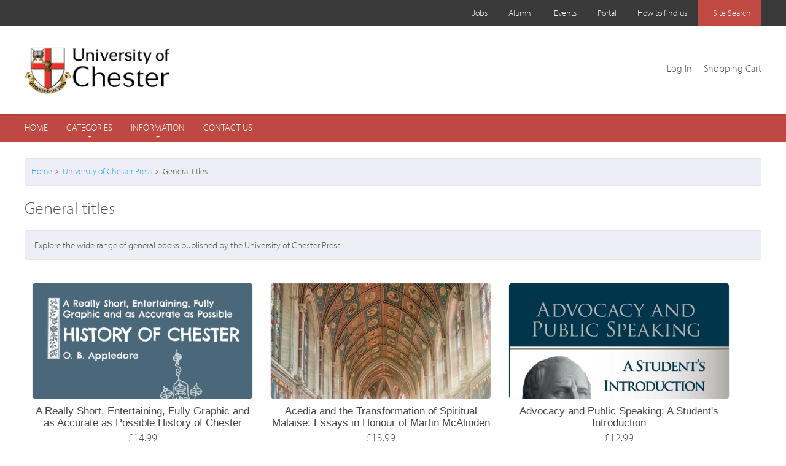

--- FILE ---
content_type: text/html; charset=utf-8
request_url: https://storefront.chester.ac.uk/index.php?main_page=index&cPath=12_14
body_size: 57584
content:
<!DOCTYPE html>
<html dir="ltr" lang="en">
	<head>
		<title>General titles : University of Chester Shop</title>
		<meta http-equiv="Content-Type" content="text/html; charset=utf-8" />
		<meta name="keywords" content="Gifts, Memorabilia, Transcripts and Certificates Events and Payments University of Chester Press Reports and Training Resources Modern Languages Music, Media & Performance Events sportChester Flash:The International Short-Short Story Magazine & Press Outreach Skills Clinic for Assessment (OSCA) University of Chester Clothing & Accessories Photography and Art Materials E&CS Professional Development Programme Centre for Professional & Economic Development Courses Communication, Screen & Performance Technical Stores  General titles" />
		<meta name="description" content="University of Chester Shop : General titles - Gifts, Memorabilia, Transcripts and Certificates Events and Payments University of Chester Press Reports and Training Resources Modern Languages Music, Media & Performance Events sportChester Flash:The International Short-Short Story Magazine & Press Outreach Skills Clinic for Assessment (OSCA) University of Chester Clothing & Accessories Photography and Art Materials E&CS Professional Development Programme Centre for Professional & Economic Development Courses Communication, Screen & Performance Technical Stores " />
		<meta name="author" content="University of Chester" />
				<script src="//ajax.googleapis.com/ajax/libs/jquery/1.10.2/jquery.min.js"></script>
		<link rel="icon" href="/favicon.ico" type="image/x-icon" />
		<link rel="shortcut icon" href="/favicon.ico" type="image/x-icon" />
		<meta name="viewport" content="width=device-width, initial-scale=1"/>
		<link rel="stylesheet" type="text/css" href="https://storefront.chester.ac.uk/includes/templates/uoc_storefront/css/normalize.css">
		<link rel="stylesheet" type="text/css" href="https://storefront.chester.ac.uk/includes/templates/uoc_storefront/css/styles.css?v=1.2">
		<link type="text/css" rel="stylesheet" href="//fast.fonts.net/cssapi/2c991e57-76c0-4be1-bf2d-57079148c745.css"/>
		<link href="https://fonts.googleapis.com/icon?family=Material+Icons" rel="stylesheet">
		<link rel="stylesheet" href="//code.ionicframework.com/ionicons/2.0.1/css/ionicons.min.css">
		<script src="https://storefront.chester.ac.uk/includes/templates/uoc_storefront/javascript/responsiveslides.min.js"></script>
		<script type="text/javascript" src="https://storefront.chester.ac.uk/includes/templates/uoc_storefront/javascript/jquery.zoom.js"></script>
		<script type="text/javascript" src="https://storefront.chester.ac.uk/includes/templates/uoc_storefront/javascript/owl.carousel.js"></script>
		<script type="text/javascript" src="https://storefront.chester.ac.uk/includes/templates/uoc_storefront/javascript/jquery.placeholder.js"></script>
		<link type="text/css" rel="stylesheet" href="https://storefront.chester.ac.uk/includes/templates/uoc_storefront/css/owl.carousel.css"/>
		<link type="text/css" rel="stylesheet" href="https://storefront.chester.ac.uk/includes/templates/uoc_storefront/css/owl.theme.css"/>
		<!--[if lt IE 9]>
			<script src="includes/templates/uoc_storefront/respond.js"></script>
		<![endif]-->
		<base href="https://storefront.chester.ac.uk/" />
				
		
		
		<script type="text/javascript"><!--//<![CDATA[
if (typeof zcJS == "undefined" || !zcJS) {
  window.zcJS = { name: 'zcJS', version: '0.1.0.0' };
};

zcJS.ajax = function (options) {
  options.url = options.url.replace("&amp;", "&");
  var deferred = $.Deferred(function (d) {
      var securityToken = 'e8fcc080a7c5280c5da04881e6c0cd9e';
      var defaults = {
          cache: false,
          type: 'POST',
          traditional: true,
          dataType: 'json',
          timeout: 5000,
          data: $.extend(true,{
            securityToken: securityToken
        }, options.data)
      },
      settings = $.extend(true, {}, defaults, options);

      d.done(settings.success);
      d.fail(settings.error);
      d.done(settings.complete);
      var jqXHRSettings = $.extend(true, {}, settings, {
          success: function (response, textStatus, jqXHR) {
            d.resolve(response, textStatus, jqXHR);
          },
          error: function (jqXHR, textStatus, errorThrown) {
              console.log(jqXHR);
              d.reject(jqXHR, textStatus, errorThrown);
          },
          complete: d.resolve
      });
      $.ajax(jqXHRSettings);
   }).fail(function(jqXHR, textStatus, errorThrown) {
   var response = jqXHR.getResponseHeader('status');
   var responseHtml = jqXHR.responseText;
   var contentType = jqXHR.getResponseHeader("content-type");
   switch (response)
     {
       case '403 Forbidden':
         var jsonResponse = JSON.parse(jqXHR.responseText);
         var errorType = jsonResponse.errorType;
         switch (errorType)
         {
           case 'ADMIN_BLOCK_WARNING':
           break;
           case 'AUTH_ERROR':
           break;
           case 'SECURITY_TOKEN':
           break;

           default:
             alert('An Internal Error of type '+errorType+' was received while processing an ajax call. The action you requested could not be completed.');
         }
       break;
       default:
        if (jqXHR.status === 200 && contentType.toLowerCase().indexOf("text/html") >= 0) {
         document.open();
         document.write(responseHtml);
         document.close();
         }
     }
   });

  var promise = deferred.promise();
  return promise;
};
zcJS.timer = function (options) {
  var defaults = {
    interval: 10000,
    startEvent: null,
    intervalEvent: null,
    stopEvent: null

},
  settings = $.extend(true, {}, defaults, options);

  var enabled = new Boolean(false);
  var timerId = 0;
  var mySelf;
  this.Start = function()
  {
      this.enabled = new Boolean(true);

      mySelf = this;
      mySelf.settings = settings;
      if (mySelf.enabled)
      {
          mySelf.timerId = setInterval(
          function()
          {
              if (mySelf.settings.intervalEvent)
              {
                mySelf.settings.intervalEvent(mySelf);
              }
          }, mySelf.settings.interval);
          if (mySelf.settings.startEvent)
          {
            mySelf.settings.startEvent(mySelf);
          }
      }
  };
  this.Stop = function()
  {
    mySelf.enabled = new Boolean(false);
    clearInterval(mySelf.timerId);
    if (mySelf.settings.stopEvent)
    {
      mySelf.settings.stopEvent(mySelf);
    }
  };
};
//]] --></script>

<script>
  function myFunction() {
      var x = document.getElementById("mobile_menu");
      if (x.className === "topnav") {
          x.className += " responsive";
          $('a.menu-link i').removeClass('fa-bars');
          $('a.menu-link i').addClass('fa-times-circle');
      } else {
          x.className = "topnav";
          $('a.menu-link i').removeClass('fa-times-circle');
          $('a.menu-link i').addClass('fa-bars');
      }
    }
</script>

		<!--[if lt IE 10]>
			<link rel="stylesheet" type="text/css" href="includes/templates/uoc_storefront/stylesie8.css">
		<![endif]-->
</head>
<!--[if lt IE 9]>
	<p class="browserupgrade">You are using an <strong>outdated</strong> browser. Please <a href="http://browsehappy.com/">upgrade your browser</a> to improve your experience.</p>
<![endif]-->


<body id="indexBody">

	<div id="mainWrapper">
	
	



<div id="headerWrapper">
<div class="uoc_header_mobile"></div>
	<div class="uoc_header">
		<div class="uoc_header_cont">
		
			<ul class="uoc_header_menu">
				<li><a href="https://www.chester.ac.uk/jobs">Jobs</a></li>
				<li><a href="https://alumni.chester.ac.uk/">Alumni</a></li>
			
			
				<li><a href="https://www.chester.ac.uk/at-chester/events">Events</a></li>
				<li><a href="https://portal.chester.ac.uk/">Portal</a></li>
				<li><a href="https://www.chester.ac.uk/find-us">How to find us</a></li>
				<li><a class="top_search" href="https://storefront.chester.ac.uk/index.php?main_page=advanced_search"><i class="ion-ios-search"></i>Site Search</a></li>
			</ul>
		</div>
	</div>
	
	<div class="header">
		<div class="uoc_header_cont">
			<h1 class="header_logo"><a href="/"></a></h1>
			<div id="header_menu">
				<ul>
										<li class="h-login"><a href="https://storefront.chester.ac.uk/index.php?main_page=login"><i class="ion-log-in"></i><span>Log In</span></a></li>
										<li><a class="mobile_menu" href="https://storefront.chester.ac.uk/index.php?main_page=shopping_cart"><i class="ion-ios-cart"></i><span class="cart_text">Shopping Cart</span></a></li>
					<li class="mobile_only" ><a class="mobile_menu" href="javascript:void(0);" onclick="myFunction()"><i style="font-size:24px;" class="ion-android-menu"></i></a></li>
									</ul>
			</div>
			<div class="clearBoth"></div>
		</div>
	</div>
	
    <ul id="mobile_menu" class="topnav">
        <li><a href="/">Home</a></li>
            <ul class="level1"><li class="submenu">
<a href="https://storefront.chester.ac.uk/index.php?main_page=index&amp;cPath=8">Gifts, Memorabilia, Transcripts and Certificates</a><ul class="level2"><li>
<a href="https://storefront.chester.ac.uk/index.php?main_page=index&amp;cPath=8_34">Certificates and Transcripts</a></li><li>
<a href="https://storefront.chester.ac.uk/index.php?main_page=index&amp;cPath=8_9">Crystalware Gifts</a></li><li>
<a href="https://storefront.chester.ac.uk/index.php?main_page=index&amp;cPath=8_10">Other Gifts and Accessories</a></li></ul></li><li class="submenu">
<a href="https://storefront.chester.ac.uk/index.php?main_page=index&amp;cPath=40">University of Chester Clothing & Accessories</a><ul class="level2"><li>
<a href="https://storefront.chester.ac.uk/index.php?main_page=index&amp;cPath=40_42">Hoodies</a></li><li>
<a href="https://storefront.chester.ac.uk/index.php?main_page=index&amp;cPath=40_48">Institute of Policing</a></li><li>
<a href="https://storefront.chester.ac.uk/index.php?main_page=index&amp;cPath=40_43">Joggers</a></li><li>
<a href="https://storefront.chester.ac.uk/index.php?main_page=index&amp;cPath=40_46">Specials</a></li><li>
<a href="https://storefront.chester.ac.uk/index.php?main_page=index&amp;cPath=40_44">Sweaters</a></li><li>
<a href="https://storefront.chester.ac.uk/index.php?main_page=index&amp;cPath=40_41">T-Shirts</a></li><li>
<a href="https://storefront.chester.ac.uk/index.php?main_page=index&amp;cPath=40_45">Accessories</a></li></ul></li><li>
<a href="https://storefront.chester.ac.uk/index.php?main_page=index&amp;cPath=38">Photography and Art Materials</a></li><li>
<a href="https://storefront.chester.ac.uk/index.php?main_page=index&amp;cPath=54">Communication, Screen & Performance Technical Stores</a></li><li>
<a href="https://storefront.chester.ac.uk/index.php?main_page=index&amp;cPath=6">Events and Payments</a></li><li class="submenu">
<a href="https://storefront.chester.ac.uk/index.php?main_page=index&amp;cPath=12">University of Chester Press</a><ul class="level2"><li>
<a href="https://storefront.chester.ac.uk/index.php?main_page=index&amp;cPath=12_13">Cheshire Prize for Literature</a></li><li>
<a href="https://storefront.chester.ac.uk/index.php?main_page=index&amp;cPath=12_14">General titles</a></li><li>
<a href="https://storefront.chester.ac.uk/index.php?main_page=index&amp;cPath=12_15">Inaugural & Haygarth Lectures</a></li><li>
<a href="https://storefront.chester.ac.uk/index.php?main_page=index&amp;cPath=12_16">Issues in the Social Sciences</a></li><li>
<a href="https://storefront.chester.ac.uk/index.php?main_page=index&amp;cPath=12_52">Mycology books by Bruce Ing</a></li><li>
<a href="https://storefront.chester.ac.uk/index.php?main_page=index&amp;cPath=12_50">Other titles available via the University of Chester Press</a></li><li>
<a href="https://storefront.chester.ac.uk/index.php?main_page=index&amp;cPath=12_17">University Publications</a></li></ul></li><li>
<a href="https://storefront.chester.ac.uk/index.php?main_page=index&amp;cPath=27">sportChester</a></li><li class="submenu">
<a href="https://storefront.chester.ac.uk/index.php?main_page=index&amp;cPath=18">Reports and Training Resources</a><ul class="level2"><li>
<a href="https://storefront.chester.ac.uk/index.php?main_page=index&amp;cPath=18_37">Cornucopia</a></li><li>
<a href="https://storefront.chester.ac.uk/index.php?main_page=index&amp;cPath=18_26">Faculty Of Education & Children's Services Training Resources</a></li><li>
<a href="https://storefront.chester.ac.uk/index.php?main_page=index&amp;cPath=18_23">Faculty of Health and Social Care Training Resources</a></li><li>
<a href="https://storefront.chester.ac.uk/index.php?main_page=index&amp;cPath=18_25">Misc</a></li><li>
<a href="https://storefront.chester.ac.uk/index.php?main_page=index&amp;cPath=18_28">NoWFOOD</a></li></ul></li><li>
<a href="https://storefront.chester.ac.uk/index.php?main_page=index&amp;cPath=20">Modern Languages</a></li><li class="submenu">
<a href="https://storefront.chester.ac.uk/index.php?main_page=index&amp;cPath=29">Flash:The International Short-Short Story Magazine & Press</a><ul class="level2"><li>
<a href="https://storefront.chester.ac.uk/index.php?main_page=index&amp;cPath=29_21">Flash: The International Short-Short Story Magazine</a></li><li>
<a href="https://storefront.chester.ac.uk/index.php?main_page=index&amp;cPath=29_30">Flash: The International Short-Short Story Press</a></li></ul></li><li>
<a href="https://storefront.chester.ac.uk/index.php?main_page=index&amp;cPath=24">Music, Media & Performance Events</a></li><li>
<a href="https://storefront.chester.ac.uk/index.php?main_page=index&amp;cPath=51">Outreach Skills Clinic for Assessment (OSCA)</a></li><li>
<a href="https://storefront.chester.ac.uk/index.php?main_page=index&amp;cPath=47">E&CS Professional Development Programme</a></li><li>
<a href="https://storefront.chester.ac.uk/index.php?main_page=index&amp;cPath=49">Centre for Professional & Economic Development Courses</a></li></ul>        </li>
		<li><a href="https://storefront.chester.ac.uk/index.php?main_page=contact_us">Contact Us</a></li>
		<li><a href="https://storefront.chester.ac.uk/index.php?main_page=create_account">Create Account</a></li>
		
								<li class="login-mobile"><a href="https://storefront.chester.ac.uk/index.php?main_page=login">Log In</a></li>
					    </ul>
	<div id="top-middle">
	<div class="uoc_header_cont">
		
<div id="navmenu">
	<ul>
		<li><a href="/" class="mhome">Home</a></li>
		<li>
			<a href="" class="mshop">Categories</a>
				<ul class="fallback"><li class="">
<a href="https://storefront.chester.ac.uk/index.php?main_page=index&amp;cPath=8">Gifts, Memorabilia, Transcripts and Certificates</a><ul class="fallback"><li>
<a href="https://storefront.chester.ac.uk/index.php?main_page=index&amp;cPath=8_34">Certificates and Transcripts</a></li><li>
<a href="https://storefront.chester.ac.uk/index.php?main_page=index&amp;cPath=8_9">Crystalware Gifts</a></li><li>
<a href="https://storefront.chester.ac.uk/index.php?main_page=index&amp;cPath=8_10">Other Gifts and Accessories</a></li></ul></li><li class="">
<a href="https://storefront.chester.ac.uk/index.php?main_page=index&amp;cPath=40">University of Chester Clothing & Accessories</a><ul class="fallback"><li>
<a href="https://storefront.chester.ac.uk/index.php?main_page=index&amp;cPath=40_42">Hoodies</a></li><li>
<a href="https://storefront.chester.ac.uk/index.php?main_page=index&amp;cPath=40_48">Institute of Policing</a></li><li>
<a href="https://storefront.chester.ac.uk/index.php?main_page=index&amp;cPath=40_43">Joggers</a></li><li>
<a href="https://storefront.chester.ac.uk/index.php?main_page=index&amp;cPath=40_46">Specials</a></li><li>
<a href="https://storefront.chester.ac.uk/index.php?main_page=index&amp;cPath=40_44">Sweaters</a></li><li>
<a href="https://storefront.chester.ac.uk/index.php?main_page=index&amp;cPath=40_41">T-Shirts</a></li><li>
<a href="https://storefront.chester.ac.uk/index.php?main_page=index&amp;cPath=40_45">Accessories</a></li></ul></li><li>
<a href="https://storefront.chester.ac.uk/index.php?main_page=index&amp;cPath=38">Photography and Art Materials</a></li><li>
<a href="https://storefront.chester.ac.uk/index.php?main_page=index&amp;cPath=54">Communication, Screen & Performance Technical Stores</a></li><li>
<a href="https://storefront.chester.ac.uk/index.php?main_page=index&amp;cPath=6">Events and Payments</a></li><li class="">
<a href="https://storefront.chester.ac.uk/index.php?main_page=index&amp;cPath=12">University of Chester Press</a><ul class="fallback"><li>
<a href="https://storefront.chester.ac.uk/index.php?main_page=index&amp;cPath=12_13">Cheshire Prize for Literature</a></li><li>
<a href="https://storefront.chester.ac.uk/index.php?main_page=index&amp;cPath=12_14">General titles</a></li><li>
<a href="https://storefront.chester.ac.uk/index.php?main_page=index&amp;cPath=12_15">Inaugural & Haygarth Lectures</a></li><li>
<a href="https://storefront.chester.ac.uk/index.php?main_page=index&amp;cPath=12_16">Issues in the Social Sciences</a></li><li>
<a href="https://storefront.chester.ac.uk/index.php?main_page=index&amp;cPath=12_52">Mycology books by Bruce Ing</a></li><li>
<a href="https://storefront.chester.ac.uk/index.php?main_page=index&amp;cPath=12_50">Other titles available via the University of Chester Press</a></li><li>
<a href="https://storefront.chester.ac.uk/index.php?main_page=index&amp;cPath=12_17">University Publications</a></li></ul></li><li>
<a href="https://storefront.chester.ac.uk/index.php?main_page=index&amp;cPath=27">sportChester</a></li><li class="">
<a href="https://storefront.chester.ac.uk/index.php?main_page=index&amp;cPath=18">Reports and Training Resources</a><ul class="fallback"><li>
<a href="https://storefront.chester.ac.uk/index.php?main_page=index&amp;cPath=18_37">Cornucopia</a></li><li>
<a href="https://storefront.chester.ac.uk/index.php?main_page=index&amp;cPath=18_26">Faculty Of Education & Children's Services Training Resources</a></li><li>
<a href="https://storefront.chester.ac.uk/index.php?main_page=index&amp;cPath=18_23">Faculty of Health and Social Care Training Resources</a></li><li>
<a href="https://storefront.chester.ac.uk/index.php?main_page=index&amp;cPath=18_25">Misc</a></li><li>
<a href="https://storefront.chester.ac.uk/index.php?main_page=index&amp;cPath=18_28">NoWFOOD</a></li></ul></li><li>
<a href="https://storefront.chester.ac.uk/index.php?main_page=index&amp;cPath=20">Modern Languages</a></li><li class="">
<a href="https://storefront.chester.ac.uk/index.php?main_page=index&amp;cPath=29">Flash:The International Short-Short Story Magazine & Press</a><ul class="fallback"><li>
<a href="https://storefront.chester.ac.uk/index.php?main_page=index&amp;cPath=29_21">Flash: The International Short-Short Story Magazine</a></li><li>
<a href="https://storefront.chester.ac.uk/index.php?main_page=index&amp;cPath=29_30">Flash: The International Short-Short Story Press</a></li></ul></li><li>
<a href="https://storefront.chester.ac.uk/index.php?main_page=index&amp;cPath=24">Music, Media & Performance Events</a></li><li>
<a href="https://storefront.chester.ac.uk/index.php?main_page=index&amp;cPath=51">Outreach Skills Clinic for Assessment (OSCA)</a></li><li>
<a href="https://storefront.chester.ac.uk/index.php?main_page=index&amp;cPath=47">E&CS Professional Development Programme</a></li><li>
<a href="https://storefront.chester.ac.uk/index.php?main_page=index&amp;cPath=49">Centre for Professional & Economic Development Courses</a></li></ul>                        
		</li>
		<li ><a href="https://storefront.chester.ac.uk/index.php?main_page=shippinginfo" class="minfo">Information</a>
			<ul class="fallback">
									<li><a href="https://storefront.chester.ac.uk/index.php?main_page=page_3">About Us</a></li>
													<li><a href="https://storefront.chester.ac.uk/index.php?main_page=login">Log In</a></li>
					<li><a href="https://storefront.chester.ac.uk/index.php?main_page=create_account">Create Account</a></li>
													<li><a href="https://storefront.chester.ac.uk/index.php?main_page=shippinginfo">Delivery &amp; Payment</a></li>
													<li><a href="https://storefront.chester.ac.uk/index.php?main_page=privacy">Privacy Notice</a></li>
															</ul>
		</li>
		<li><a href="http://storefront.chester.ac.uk/index.php?main_page=contact_us" class="mcontact">Contact Us</a></li>		
	</ul>
</div>		<br class="clearBoth" />
	</div>
</div>


</div>


<script>
$(function () {
    $('#contactname').blur();
});
</script>
	<div class="contentMainWrapper">
		
		

		
		
			<div class="navBreadCrumb"><ul>  <a href="http://storefront.chester.ac.uk/">Home</a>&nbsp;>&nbsp;
  <a href="https://storefront.chester.ac.uk/index.php?main_page=index&amp;cPath=12">University of Chester Press</a>&nbsp;>&nbsp;
General titles
</ul></div>
				<div id="indexProductList">

<h1 id="productListHeading">General titles</h1>


<div id="categoryDescription" class="content"><p>Explore the wide range of general books published by the University of Chester Press.</p></div>


<div id="productListing">


  <div  class="productListing_product">
   <td class="productListing-data" align="center"><div class="product_listing_image" style="background-image: url('images/9781910481400.jpg');"><a href="https://storefront.chester.ac.uk/index.php?main_page=product_info&amp;cPath=12_14&amp;products_id=1254"></a></div></td>
   <td class="productListing-data"><h3 class="itemTitle"><a href="https://storefront.chester.ac.uk/index.php?main_page=product_info&amp;cPath=12_14&amp;products_id=1254">A Really Short, Entertaining, Fully Graphic and as Accurate as Possible History of Chester</a></h3></td>
   <td class="productListing-data" align="right"><span class="productBasePrice">&pound;14.99</span></td>
  </div>
  <div  class="productListing_product">
   <td class="productListing-data" align="center"><div class="product_listing_image" style="background-image: url('images/acedia.jpg');"><a href="https://storefront.chester.ac.uk/index.php?main_page=product_info&amp;cPath=12_14&amp;products_id=800"></a></div></td>
   <td class="productListing-data"><h3 class="itemTitle"><a href="https://storefront.chester.ac.uk/index.php?main_page=product_info&amp;cPath=12_14&amp;products_id=800">Acedia and the Transformation of Spiritual Malaise: Essays in Honour of Martin McAlinden</a></h3></td>
   <td class="productListing-data" align="right"><span class="productBasePrice">&pound;13.99</span></td>
  </div>
  <div  class="productListing_product">
   <td class="productListing-data" align="center"><div class="product_listing_image" style="background-image: url('images/Book9781908258274.jpg');"><a href="https://storefront.chester.ac.uk/index.php?main_page=product_info&amp;cPath=12_14&amp;products_id=625"></a></div></td>
   <td class="productListing-data"><h3 class="itemTitle"><a href="https://storefront.chester.ac.uk/index.php?main_page=product_info&amp;cPath=12_14&amp;products_id=625">Advocacy and Public Speaking: A Student's Introduction</a></h3></td>
   <td class="productListing-data" align="right"><span class="productBasePrice">&pound;12.99</span></td>
  </div>
  <div  class="productListing_product">
   <td class="productListing-data" align="center"><div class="product_listing_image" style="background-image: url('images/Anatomy of Chester front cover.jpg');"><a href="https://storefront.chester.ac.uk/index.php?main_page=product_info&amp;cPath=12_14&amp;products_id=64"></a></div></td>
   <td class="productListing-data"><h3 class="itemTitle"><a href="https://storefront.chester.ac.uk/index.php?main_page=product_info&amp;cPath=12_14&amp;products_id=64">An Anatomy of Chester: A Collection of Short-Short Stories</a></h3></td>
   <td class="productListing-data" align="right"><span class="productBasePrice">&pound;6.99</span></td>
  </div>
  <div  class="productListing_product">
   <td class="productListing-data" align="center"><div class="product_listing_image" style="background-image: url('images/9781908258144.jpg');"><a href="https://storefront.chester.ac.uk/index.php?main_page=product_info&amp;cPath=12_14&amp;products_id=324"></a></div></td>
   <td class="productListing-data"><h3 class="itemTitle"><a href="https://storefront.chester.ac.uk/index.php?main_page=product_info&amp;cPath=12_14&amp;products_id=324">Backstage Economies: Labour and Masculinities in Contemporary European Dance</a></h3></td>
   <td class="productListing-data" align="right"><span class="productBasePrice">&pound;13.99</span></td>
  </div>
  <div  class="productListing_product">
   <td class="productListing-data" align="center"><div class="product_listing_image" style="background-image: url('images/urbancyclists.png');"><a href="https://storefront.chester.ac.uk/index.php?main_page=product_info&amp;cPath=12_14&amp;products_id=1094"></a></div></td>
   <td class="productListing-data"><h3 class="itemTitle"><a href="https://storefront.chester.ac.uk/index.php?main_page=product_info&amp;cPath=12_14&amp;products_id=1094">Becoming Urban Cyclists: From Socialization to Skills</a></h3></td>
   <td class="productListing-data" align="right"><span class="productBasePrice">&pound;19.99</span></td>
  </div>
  <div  class="productListing_product">
   <td class="productListing-data" align="center"><div class="product_listing_image" style="background-image: url('images/beyond1.jpg');"><a href="https://storefront.chester.ac.uk/index.php?main_page=product_info&amp;cPath=12_14&amp;products_id=825"></a></div></td>
   <td class="productListing-data"><h3 class="itemTitle"><a href="https://storefront.chester.ac.uk/index.php?main_page=product_info&amp;cPath=12_14&amp;products_id=825">Beyond the Big Six Religions: Expanding the Boundaries in the Teaching of Religion and Worldviews</a></h3></td>
   <td class="productListing-data" align="right"><span class="productBasePrice">&pound;19.99</span></td>
  </div>
  <div  class="productListing_product">
   <td class="productListing-data" align="center"><div class="product_listing_image" style="background-image: url('images/9781910481134.jpg');"><a href="https://storefront.chester.ac.uk/index.php?main_page=product_info&amp;cPath=12_14&amp;products_id=1210"></a></div></td>
   <td class="productListing-data"><h3 class="itemTitle"><a href="https://storefront.chester.ac.uk/index.php?main_page=product_info&amp;cPath=12_14&amp;products_id=1210">Biblical Voices and Echoes: The People and the Books</a></h3></td>
   <td class="productListing-data" align="right"><span class="productBasePrice">&pound;16.99</span></td>
  </div>
  <div  class="productListing_product">
   <td class="productListing-data" align="center"><div class="product_listing_image" style="background-image: url('images/9781910481097.jpg');"><a href="https://storefront.chester.ac.uk/index.php?main_page=product_info&amp;cPath=12_14&amp;products_id=1251"></a></div></td>
   <td class="productListing-data"><h3 class="itemTitle"><a href="https://storefront.chester.ac.uk/index.php?main_page=product_info&amp;cPath=12_14&amp;products_id=1251">Biodiversity in the North West: The Mildews of Cheshire, Lancashire and Cumbria</a></h3></td>
   <td class="productListing-data" align="right"><span class="productBasePrice">&pound;10.99</span></td>
  </div>
  <div  class="productListing_product">
   <td class="productListing-data" align="center"><div class="product_listing_image" style="background-image: url('images/shopfront 9781910481714.jpg');"><a href="https://storefront.chester.ac.uk/index.php?main_page=product_info&amp;cPath=12_14&amp;products_id=1250"></a></div></td>
   <td class="productListing-data"><h3 class="itemTitle"><a href="https://storefront.chester.ac.uk/index.php?main_page=product_info&amp;cPath=12_14&amp;products_id=1250">Biodiversity in the North West: The Puffballs, Earthballs and Other Gasteroid Fungi</a></h3></td>
   <td class="productListing-data" align="right"><span class="productBasePrice">&pound;10.99</span></td>
  </div>
  <div  class="productListing_product">
   <td class="productListing-data" align="center"><div class="product_listing_image" style="background-image: url('images/9781910481219.jpg');"><a href="https://storefront.chester.ac.uk/index.php?main_page=product_info&amp;cPath=12_14&amp;products_id=947"></a></div></td>
   <td class="productListing-data"><h3 class="itemTitle"><a href="https://storefront.chester.ac.uk/index.php?main_page=product_info&amp;cPath=12_14&amp;products_id=947">Biodiversity in the North West: The Rusts and Smuts of Cheshire, Lancashire, Cumbria and the Isle of Man</a></h3></td>
   <td class="productListing-data" align="right"><span class="productBasePrice">&pound;10.99</span></td>
  </div>
  <div  class="productListing_product">
   <td class="productListing-data" align="center"><div class="product_listing_image" style="background-image: url('images/9781905929917.jpg');"><a href="https://storefront.chester.ac.uk/index.php?main_page=product_info&amp;cPath=12_14&amp;products_id=67"></a></div></td>
   <td class="productListing-data"><h3 class="itemTitle"><a href="https://storefront.chester.ac.uk/index.php?main_page=product_info&amp;cPath=12_14&amp;products_id=67">Biodiversity in the North West: The Slime Moulds of Cheshire</a></h3></td>
   <td class="productListing-data" align="right"><span class="productBasePrice">&pound;11.99</span></td>
  </div>
  <div  class="productListing_product">
   <td class="productListing-data" align="center"><div class="product_listing_image" style="background-image: url('images/9781910481066.jpg');"><a href="https://storefront.chester.ac.uk/index.php?main_page=product_info&amp;cPath=12_14&amp;products_id=945"></a></div></td>
   <td class="productListing-data"><h3 class="itemTitle"><a href="https://storefront.chester.ac.uk/index.php?main_page=product_info&amp;cPath=12_14&amp;products_id=945">Biodiversity in the North West: The Slime Moulds of Lancashire and Cumbria</a></h3></td>
   <td class="productListing-data" align="right"><span class="productBasePrice">&pound;10.99</span></td>
  </div>
  <div  class="productListing_product">
   <td class="productListing-data" align="center"><div class="product_listing_image" style="background-image: url('images/9781910481264.jpg');"><a href="https://storefront.chester.ac.uk/index.php?main_page=product_info&amp;cPath=12_14&amp;products_id=1303"></a></div></td>
   <td class="productListing-data"><h3 class="itemTitle"><a href="https://storefront.chester.ac.uk/index.php?main_page=product_info&amp;cPath=12_14&amp;products_id=1303">Bloomsbury, Belsen, Oxford: Janet Vaughan - Medical Pioneer</a></h3></td>
   <td class="productListing-data" align="right"><span class="productBasePrice">&pound;19.99</span></td>
  </div>
  <div  class="productListing_product">
   <td class="productListing-data" align="center"><div class="product_listing_image" style="background-image: url('images/Community Hogard.JPEG');"><a href="https://storefront.chester.ac.uk/index.php?main_page=product_info&amp;cPath=12_14&amp;products_id=66"></a></div></td>
   <td class="productListing-data"><h3 class="itemTitle"><a href="https://storefront.chester.ac.uk/index.php?main_page=product_info&amp;cPath=12_14&amp;products_id=66">Community Safety: Innovation and Evaluation</a></h3></td>
   <td class="productListing-data" align="right"><span class="productBasePrice">&pound;12.99</span></td>
  </div>
  <div  class="productListing_product">
   <td class="productListing-data" align="center"><div class="product_listing_image" style="background-image: url('images/Francophone Africa cover 17 June 2013.jpg');"><a href="https://storefront.chester.ac.uk/index.php?main_page=product_info&amp;cPath=12_14&amp;products_id=275"></a></div></td>
   <td class="productListing-data"><h3 class="itemTitle"><a href="https://storefront.chester.ac.uk/index.php?main_page=product_info&amp;cPath=12_14&amp;products_id=275">Contesting Historical Divides in Francophone Africa</a></h3></td>
   <td class="productListing-data" align="right"><span class="productBasePrice">&pound;14.99</span></td>
  </div>
  <div  class="productListing_product">
   <td class="productListing-data" align="center"><div class="product_listing_image" style="background-image: url('images/9781908258113.jpg');"><a href="https://storefront.chester.ac.uk/index.php?main_page=product_info&amp;cPath=12_14&amp;products_id=636"></a></div></td>
   <td class="productListing-data"><h3 class="itemTitle"><a href="https://storefront.chester.ac.uk/index.php?main_page=product_info&amp;cPath=12_14&amp;products_id=636">Cycling Cultures</a></h3></td>
   <td class="productListing-data" align="right"><span class="productBasePrice">&pound;13.99</span></td>
  </div>
  <div  class="productListing_product">
   <td class="productListing-data" align="center"><div class="product_listing_image" style="background-image: url('images/9781902275765.jpg');"><a href="https://storefront.chester.ac.uk/index.php?main_page=product_info&amp;cPath=12_14&amp;products_id=70"></a></div></td>
   <td class="productListing-data"><h3 class="itemTitle"><a href="https://storefront.chester.ac.uk/index.php?main_page=product_info&amp;cPath=12_14&amp;products_id=70">Drawing: Looking and Thinking: Marks and Meaning</a></h3></td>
   <td class="productListing-data" align="right"><span class="productBasePrice">&pound;5.99</span></td>
  </div>
  <div  class="productListing_product">
   <td class="productListing-data" align="center"><div class="product_listing_image" style="background-image: url('images/9781910481158 small.jpg');"><a href="https://storefront.chester.ac.uk/index.php?main_page=product_info&amp;cPath=12_14&amp;products_id=1345"></a></div></td>
   <td class="productListing-data"><h3 class="itemTitle"><a href="https://storefront.chester.ac.uk/index.php?main_page=product_info&amp;cPath=12_14&amp;products_id=1345">Finding the Battle of Brunanburh</a></h3></td>
   <td class="productListing-data" align="right"><span class="productBasePrice">&pound;19.99</span></td>
  </div>
  <div  class="productListing_product">
   <td class="productListing-data" align="center"><div class="product_listing_image" style="background-image: url('images/9781908258373C.jpg');"><a href="https://storefront.chester.ac.uk/index.php?main_page=product_info&amp;cPath=12_14&amp;products_id=876"></a></div></td>
   <td class="productListing-data"><h3 class="itemTitle"><a href="https://storefront.chester.ac.uk/index.php?main_page=product_info&amp;cPath=12_14&amp;products_id=876">From the Welsh Border to the World: Travels in Minority Languages</a></h3></td>
   <td class="productListing-data" align="right"><span class="productBasePrice">&pound;14.99</span></td>
  </div>
  <div  class="productListing_product">
   <td class="productListing-data" align="center"><div class="product_listing_image" style="background-image: url('images/9781910481073.jpg');"><a href="https://storefront.chester.ac.uk/index.php?main_page=product_info&amp;cPath=12_14&amp;products_id=1128"></a></div></td>
   <td class="productListing-data"><h3 class="itemTitle"><a href="https://storefront.chester.ac.uk/index.php?main_page=product_info&amp;cPath=12_14&amp;products_id=1128">George Cuitt (1779–1854) – 'England's Piranesi': His Life and Work and a Catalogue Raisonné of His Etchings</a></h3></td>
   <td class="productListing-data" align="right"><span class="productBasePrice">&pound;35.00</span></td>
  </div>
  <div  class="productListing_product">
   <td class="productListing-data" align="center"><div class="product_listing_image" style="background-image: url('images/9781908258304.jpg');"><a href="https://storefront.chester.ac.uk/index.php?main_page=product_info&amp;cPath=12_14&amp;products_id=637"></a></div></td>
   <td class="productListing-data"><h3 class="itemTitle"><a href="https://storefront.chester.ac.uk/index.php?main_page=product_info&amp;cPath=12_14&amp;products_id=637">Ingimund’s Saga: Viking Wirral</a></h3></td>
   <td class="productListing-data" align="right"><span class="productBasePrice">&pound;15.99</span></td>
  </div>
  <div  class="productListing_product">
   <td class="productListing-data" align="center"><div class="product_listing_image" style="background-image: url('images/Landscape history front cover.1.jpg');"><a href="https://storefront.chester.ac.uk/index.php?main_page=product_info&amp;cPath=12_14&amp;products_id=226"></a></div></td>
   <td class="productListing-data"><h3 class="itemTitle"><a href="https://storefront.chester.ac.uk/index.php?main_page=product_info&amp;cPath=12_14&amp;products_id=226">Landscape History Discoveries in the North West</a></h3></td>
   <td class="productListing-data" align="right"><span class="productBasePrice">&pound;12.99</span></td>
  </div>
  <div  class="productListing_product">
   <td class="productListing-data" align="center"><div class="product_listing_image" style="background-image: url('images/9781908258281.jpg');"><a href="https://storefront.chester.ac.uk/index.php?main_page=product_info&amp;cPath=12_14&amp;products_id=639"></a></div></td>
   <td class="productListing-data"><h3 class="itemTitle"><a href="https://storefront.chester.ac.uk/index.php?main_page=product_info&amp;cPath=12_14&amp;products_id=639">Landscapes Past and Present: Cheshire and Beyond</a></h3></td>
   <td class="productListing-data" align="right"><span class="productBasePrice">&pound;12.99</span></td>
  </div>
  <div  class="productListing_product">
   <td class="productListing-data" align="center"><div class="product_listing_image" style="background-image: url('images/9781908258236.jpg');"><a href="https://storefront.chester.ac.uk/index.php?main_page=product_info&amp;cPath=12_14&amp;products_id=408"></a></div></td>
   <td class="productListing-data"><h3 class="itemTitle"><a href="https://storefront.chester.ac.uk/index.php?main_page=product_info&amp;cPath=12_14&amp;products_id=408">Listening to Less-Heard Voices: Developing Counsellors’ Awareness</a></h3></td>
   <td class="productListing-data" align="right"><span class="productBasePrice">&pound;14.99</span></td>
  </div>
  <div  class="productListing_product">
   <td class="productListing-data" align="center"><div class="product_listing_image" style="background-image: url('images/Looking at the Landscape front cover small.jpg');"><a href="https://storefront.chester.ac.uk/index.php?main_page=product_info&amp;cPath=12_14&amp;products_id=1126"></a></div></td>
   <td class="productListing-data"><h3 class="itemTitle"><a href="https://storefront.chester.ac.uk/index.php?main_page=product_info&amp;cPath=12_14&amp;products_id=1126">Looking at the Landscape: Glimpses into the History of Cheshire and Beyond</a></h3></td>
   <td class="productListing-data" align="right"><span class="productBasePrice">&pound;13.99</span></td>
  </div>
  <div  class="productListing_product">
   <td class="productListing-data" align="center"><div class="product_listing_image" style="background-image: url('images/Bagpipes front cover August 2012.jpg');"><a href="https://storefront.chester.ac.uk/index.php?main_page=product_info&amp;cPath=12_14&amp;products_id=218"></a></div></td>
   <td class="productListing-data"><h3 class="itemTitle"><a href="https://storefront.chester.ac.uk/index.php?main_page=product_info&amp;cPath=12_14&amp;products_id=218">More Bagpipe Music</a></h3></td>
   <td class="productListing-data" align="right"><span class="productBasePrice">&pound;7.99</span></td>
  </div>
  <div  class="productListing_product">
   <td class="productListing-data" align="center"><div class="product_listing_image" style="background-image: url('images/9781905929733.jpg');"><a href="https://storefront.chester.ac.uk/index.php?main_page=product_info&amp;cPath=12_14&amp;products_id=71"></a></div></td>
   <td class="productListing-data"><h3 class="itemTitle"><a href="https://storefront.chester.ac.uk/index.php?main_page=product_info&amp;cPath=12_14&amp;products_id=71">Myth, Metaphor and Science</a></h3></td>
   <td class="productListing-data" align="right"><span class="productBasePrice">&pound;9.99</span></td>
  </div>
  <div  class="productListing_product">
   <td class="productListing-data" align="center"><div class="product_listing_image" style="background-image: url('images/product_images/9781908258199.jpg');"><a href="https://storefront.chester.ac.uk/index.php?main_page=product_info&amp;cPath=12_14&amp;products_id=325"></a></div></td>
   <td class="productListing-data"><h3 class="itemTitle"><a href="https://storefront.chester.ac.uk/index.php?main_page=product_info&amp;cPath=12_14&amp;products_id=325">On Chester On: A History of Chester College and the University of Chester</a></h3></td>
   <td class="productListing-data" align="right"><span class="productBasePrice">&pound;14.99</span></td>
  </div>
  <div  class="productListing_product">
   <td class="productListing-data" align="center"><div class="product_listing_image" style="background-image: url('images/Green Physical.jpg');"><a href="https://storefront.chester.ac.uk/index.php?main_page=product_info&amp;cPath=12_14&amp;products_id=65"></a></div></td>
   <td class="productListing-data"><h3 class="itemTitle"><a href="https://storefront.chester.ac.uk/index.php?main_page=product_info&amp;cPath=12_14&amp;products_id=65">Physical Education Teachers on Physical Education: A Sociological Study of Philosophies and Ideologies</a></h3></td>
   <td class="productListing-data" align="right"><span class="productBasePrice">&pound;8.99</span></td>
  </div>
  <div  class="productListing_product">
   <td class="productListing-data" align="center"><div class="product_listing_image" style="background-image: url('images/Politics  Publishing and Personalities front cover.jpg');"><a href="https://storefront.chester.ac.uk/index.php?main_page=product_info&amp;cPath=12_14&amp;products_id=69"></a></div></td>
   <td class="productListing-data"><h3 class="itemTitle"><a href="https://storefront.chester.ac.uk/index.php?main_page=product_info&amp;cPath=12_14&amp;products_id=69">Politics, Publishing and Personalities: Wrexham Newspapers 1848-1914</a></h3></td>
   <td class="productListing-data" align="right"><span class="productBasePrice">&pound;12.99</span></td>
  </div>
  <div  class="productListing_product">
   <td class="productListing-data" align="center"><div class="product_listing_image" style="background-image: url('images/9781910481356.jpg');"><a href="https://storefront.chester.ac.uk/index.php?main_page=product_info&amp;cPath=12_14&amp;products_id=1193"></a></div></td>
   <td class="productListing-data"><h3 class="itemTitle"><a href="https://storefront.chester.ac.uk/index.php?main_page=product_info&amp;cPath=12_14&amp;products_id=1193">Reflective Practice Groups for Clergy: Offering Pastoral Supervision, Well-Being Support and Spiritual Formation in Community</a></h3></td>
   <td class="productListing-data" align="right"><span class="productBasePrice">&pound;13.99</span></td>
  </div>
  <div  class="productListing_product">
   <td class="productListing-data" align="center"><div class="product_listing_image" style="background-image: url('images/Shades of Expression front cover FINAL3.jpg');"><a href="https://storefront.chester.ac.uk/index.php?main_page=product_info&amp;cPath=12_14&amp;products_id=273"></a></div></td>
   <td class="productListing-data"><h3 class="itemTitle"><a href="https://storefront.chester.ac.uk/index.php?main_page=product_info&amp;cPath=12_14&amp;products_id=273">Shades of Expression: Online Political Journalism in the Post-Colour Revolution Nations</a></h3></td>
   <td class="productListing-data" align="right"><span class="productBasePrice">&pound;13.99</span></td>
  </div>
  <div  class="productListing_product">
   <td class="productListing-data" align="center"><div class="product_listing_image" style="background-image: url('images/9781910481141.jpg');"><a href="https://storefront.chester.ac.uk/index.php?main_page=product_info&amp;cPath=12_14&amp;products_id=1067"></a></div></td>
   <td class="productListing-data"><h3 class="itemTitle"><a href="https://storefront.chester.ac.uk/index.php?main_page=product_info&amp;cPath=12_14&amp;products_id=1067">Talking Bodies III: Transformations, Movements and Expression</a></h3></td>
   <td class="productListing-data" align="right"><span class="productBasePrice">&pound;22.99</span></td>
  </div>
  <div  class="productListing_product">
   <td class="productListing-data" align="center"><div class="product_listing_image" style="background-image: url('images/Baker Textual Revisions.jpg');"><a href="https://storefront.chester.ac.uk/index.php?main_page=product_info&amp;cPath=12_14&amp;products_id=63"></a></div></td>
   <td class="productListing-data"><h3 class="itemTitle"><a href="https://storefront.chester.ac.uk/index.php?main_page=product_info&amp;cPath=12_14&amp;products_id=63">Textual Revisions: Reading Literature and Film</a></h3></td>
   <td class="productListing-data" align="right"><span class="productBasePrice">&pound;10.99</span></td>
  </div>
  <div  class="productListing_product">
   <td class="productListing-data" align="center"><div class="product_listing_image" style="background-image: url('images/The Academic Novel.jpg');"><a href="https://storefront.chester.ac.uk/index.php?main_page=product_info&amp;cPath=12_14&amp;products_id=68"></a></div></td>
   <td class="productListing-data"><h3 class="itemTitle"><a href="https://storefront.chester.ac.uk/index.php?main_page=product_info&amp;cPath=12_14&amp;products_id=68">The Academic Novel: New and Classic Essays</a></h3></td>
   <td class="productListing-data" align="right"><span class="productBasePrice">&pound;10.99</span></td>
  </div>
  <div  class="productListing_product">
   <td class="productListing-data" align="center"><div class="product_listing_image" style="background-image: url('images/9781910481127.jpg');"><a href="https://storefront.chester.ac.uk/index.php?main_page=product_info&amp;cPath=12_14&amp;products_id=944"></a></div></td>
   <td class="productListing-data"><h3 class="itemTitle"><a href="https://storefront.chester.ac.uk/index.php?main_page=product_info&amp;cPath=12_14&amp;products_id=944">The Fungi of North East Wales: A Mycota for Vice-Counties 50 (Denbigh) and 51 (Flint)</a></h3></td>
   <td class="productListing-data" align="right"><span class="productBasePrice">&pound;19.99</span></td>
  </div>
  <div  class="productListing_product">
   <td class="productListing-data" align="center"><div class="product_listing_image" style="background-image: url('images/9781910481295.jpg');"><a href="https://storefront.chester.ac.uk/index.php?main_page=product_info&amp;cPath=12_14&amp;products_id=1258"></a></div></td>
   <td class="productListing-data"><h3 class="itemTitle"><a href="https://storefront.chester.ac.uk/index.php?main_page=product_info&amp;cPath=12_14&amp;products_id=1258">The Myxomycetes of Britain and Ireland: An Identification Handbook</a></h3></td>
   <td class="productListing-data" align="right"><span class="productBasePrice">&pound;27.99</span></td>
  </div>
  <div  class="productListing_product">
   <td class="productListing-data" align="center"><div class="product_listing_image" style="background-image: url('images/nestonc.jpg');"><a href="https://storefront.chester.ac.uk/index.php?main_page=product_info&amp;cPath=12_14&amp;products_id=835"></a></div></td>
   <td class="productListing-data"><h3 class="itemTitle"><a href="https://storefront.chester.ac.uk/index.php?main_page=product_info&amp;cPath=12_14&amp;products_id=835">The Neston Collieries, 1759–1855: An Industrial Revolution in Rural Cheshire</a></h3></td>
   <td class="productListing-data" align="right"><span class="productBasePrice">&pound;19.99</span></td>
  </div>
  <div  class="productListing_product">
   <td class="productListing-data" align="center"><div class="product_listing_image" style="background-image: url('images/rroh2.jpg');"><a href="https://storefront.chester.ac.uk/index.php?main_page=product_info&amp;cPath=12_14&amp;products_id=227"></a></div></td>
   <td class="productListing-data"><h3 class="itemTitle"><a href="https://storefront.chester.ac.uk/index.php?main_page=product_info&amp;cPath=12_14&amp;products_id=227">The Prime Minister's Son. Stephen Gladstone, Rector of Hawarden</a></h3></td>
   <td class="productListing-data" align="right"><span class="productBasePrice">&pound;14.99</span></td>
  </div>
  <div  class="productListing_product">
   <td class="productListing-data" align="center"><div class="product_listing_image" style="background-image: url('images/9781910481080.jpg');"><a href="https://storefront.chester.ac.uk/index.php?main_page=product_info&amp;cPath=12_14&amp;products_id=1071"></a></div></td>
   <td class="productListing-data"><h3 class="itemTitle"><a href="https://storefront.chester.ac.uk/index.php?main_page=product_info&amp;cPath=12_14&amp;products_id=1071">The Widening Circle of Us: A Theological Memoir</a></h3></td>
   <td class="productListing-data" align="right"><span class="productBasePrice">&pound;15.99</span></td>
  </div>
  <div  class="productListing_product">
   <td class="productListing-data" align="center"><div class="product_listing_image" style="background-image: url('images/Book9781908258205.jpg');"><a href="https://storefront.chester.ac.uk/index.php?main_page=product_info&amp;cPath=12_14&amp;products_id=626"></a></div></td>
   <td class="productListing-data"><h3 class="itemTitle"><a href="https://storefront.chester.ac.uk/index.php?main_page=product_info&amp;cPath=12_14&amp;products_id=626">Theorising Normalcy and the Mundane: Precarious Positions</a></h3></td>
   <td class="productListing-data" align="right"><span class="productBasePrice">&pound;17.99</span></td>
  </div>
  <div  class="productListing_product">
   <td class="productListing-data" align="center"><div class="product_listing_image" style="background-image: url('images/9781908258380.jpg');"><a href="https://storefront.chester.ac.uk/index.php?main_page=product_info&amp;cPath=12_14&amp;products_id=875"></a></div></td>
   <td class="productListing-data"><h3 class="itemTitle"><a href="https://storefront.chester.ac.uk/index.php?main_page=product_info&amp;cPath=12_14&amp;products_id=875">Trauma-Informed Mindfulness: A Practitioner’s Guide for One-to-One Work</a></h3></td>
   <td class="productListing-data" align="right"><span class="productBasePrice">&pound;19.99</span></td>
  </div>
  <div  class="productListing_product">
   <td class="productListing-data" align="center"><div class="product_listing_image" style="background-image: url('images/9781908258168.jpg');"><a href="https://storefront.chester.ac.uk/index.php?main_page=product_info&amp;cPath=12_14&amp;products_id=432"></a></div></td>
   <td class="productListing-data"><h3 class="itemTitle"><a href="https://storefront.chester.ac.uk/index.php?main_page=product_info&amp;cPath=12_14&amp;products_id=432">War Torn: Manchester, its Newspapers and the Luftwaffe's Blitz of 1940</a></h3></td>
   <td class="productListing-data" align="right"><span class="productBasePrice">&pound;14.99</span></td>
  </div>


	<div class="product_nav">
		<div id="productsListingBottomNumber">Items 1 - 44 of 44 total</div>
		<div id="productsListingListingBottomLinks"></div>
	</div>

</div>








<!-- bof: specials -->
<!-- eof: specials -->








</div>
	</div>




<div class="featuredProducts">
	<div class="featuredProducts_cont">
	<h2 class="featuredProducts_heading">Featured Products</h2>
	<div id="alsoPurchased_owl1">
	
	
<div  class="centerBoxContentsFeatured"><div class="featured_image" style="background-image: url('images/sportCHESTER (1).png');"><a href="https://storefront.chester.ac.uk/index.php?main_page=product_info&amp;cPath=27&amp;products_id=824"></a></div><a href="https://storefront.chester.ac.uk/index.php?main_page=product_info&amp;cPath=27&amp;products_id=824">Sport Chester Alumni Membership 2025-2026</a><a class="product_price" href="https://storefront.chester.ac.uk/index.php?main_page=product_info&amp;cPath=27&amp;products_id=824"><span class="productBasePrice">Various Prices</span></a></div>
<div  class="centerBoxContentsFeatured"><div class="featured_image" style="background-image: url('images/product_images/UoCLogoProduct.png');"><a href="https://storefront.chester.ac.uk/index.php?main_page=product_info&amp;cPath=8_34&amp;products_id=628"></a></div><a href="https://storefront.chester.ac.uk/index.php?main_page=product_info&amp;cPath=8_34&amp;products_id=628">Replacement Transcript/ Diploma Supplement/ Higher Education Achievement Report (HEAR)</a><a class="product_price" href="https://storefront.chester.ac.uk/index.php?main_page=product_info&amp;cPath=8_34&amp;products_id=628"><span class="productBasePrice">&pound;30.00</span></a></div>
	</div>
	</div>
</div>


<div class="footer">
	<div class="footer_cont">
		<div class="footer_1"></div>
		<div class="footer_2">
			<div class="footer_2_col1">
				<h3 class="accordion">Shop Categories</h3>
				<div class="panel">
					<ul>
						<li><a href="/index.php?main_page=index&cPath=8">Gifts, Memorabilia and Certificates</a></li>
						<li><a href="/index.php?main_page=index&cPath=24">Performing Arts Events</a></li>
						<li><a href="/index.php?main_page=index&cPath=12">University of Chester Press</a></li>
						<li><a href="/index.php?main_page=index&cPath=18">University of Chester Reports and Training Resources</a></li>
						<li><a href="/index.php?main_page=index&cPath=29">IFFA, Flash:The International Short-Short Story Magazine & Press</a></li>
						<li><a href="/index.php?main_page=product_info&cPath=20">Modern Languages</a></li>
						<li><a href="/index.php?main_page=index&cPath=6">Event Booking</a></li>
					</ul>
				</div>
			</div>
			<div class="footer_2_col1">
				<h3 class="accordion">Shop Information</h3>
				<div class="panel">
					<ul>
						<li><a href="/index.php?main_page=page_3">About Shopfront</a></li>
						<li><a href="/index.php?main_page=shippinginfo">Delivery &amp; Payment</a></li>
						<li><a href="/index.php?main_page=page_2">Collection Information</a></li>
						<li><a href="/index.php?main_page=contact_us">Contact Us</a></li>
						<li><a href="/index.php?main_page=privacy">Privacy Notice</a></li>
					</ul>
				</div>
			</div>
			<div class="footer_2_col1">
				<h3 class="accordion">Connect With Us</h3>
				<div class="panel">
					<ul>
						<li><a href="https://twitter.com/uochester">Twitter</a></li>
						<li><a href="https://www.facebook.com/uochester">Facebook</a></li>
						<li><a href="https://www.instagram.com/uochester">Instagram</a></li>
						<li><a href="https://www.youtube.com/user/uochester">Youtube</a></li>
					</ul>
				</div>
			</div>
			<div class="footer_2_col4">
				<h3 class="no_mobile_effects">General Enquiries</h3>
				<p>University of Chester
				<p>Parkgate Road</p>
				<p>Chester</p>
				<p>CH1 4BJ</p>
				<p class="extra_margin_top_25">T: +44 (0)1244 511000</p>
				<p>E: <a href="mailto:enquiries@chester.ac.uk">enquiries@chester.ac.uk</a></p>
			</div>
		</div>
		<div class="footer_3">
			<div class="footer_3_left">
				<span class="footer_3_copyright">&copy; 2024 University of Chester <i class="material-icons">brightness_1</i></span>
					<ul class="footer_3_nav">
					<li><a href="https://www.chester.ac.uk/about/legal">Legal</a></li>
					<li><a href="https://www.chester.ac.uk/about/accessibility">Accessibility</a></li>
				
					<li><a href="https://www.chester.ac.uk/about/cookies/">Cookies</a></li>
			
				
				</ul>
			</div>
			<div class="footer_3_right">
			<span class="footer_3_hash">#MyChesterStory</span>
				<ul class="footer_3_icons">
					<li><a class="instagram" href="https://www.instagram.com/uochester"><i class="ion-social-instagram-outline"></i></a></li>
					<li><a class="facebook" href="https://www.facebook.com/uochester"><i class="ion-social-facebook"></i></a></li>
					<li><a class="twitter" href="https://twitter.com/uochester"><i class="ion-social-twitter"></i></a></li>
					<li><a class="youtube" href="https://www.youtube.com/user/uochester"><i class="ion-social-youtube"></i></a></li>
				</ul>
			</div>
		</div>
	</div>
</div>



<script>
  $(function() {
    $(".rslides").responsiveSlides();
  });
</script>
<script>
$('input, textarea').placeholder();
var icons = document.getElementsByClassName("icon1");

for(var i=0; i<icons.length; i++) {
	icons[i].onclick = function(){
    	document.getElementById("main1").src = this.src;
    }
}

var acc = document.getElementsByClassName("accordion");
var i;

for (i = 0; i < acc.length; i++) {
    acc[i].onclick = function(){
        this.classList.toggle("active");
        this.nextElementSibling.classList.toggle("show");
    }
}
</script>
	
<script>
$(function () {
    $('[data-validate-on]').each(function () {
        var $form = $(this);
        var event_name = $form.data('validate-on');

        $form.one(event_name, ':input', function (event) {
            $form.removeAttr('novalidate');
        });
    });
});

$(document).ready(function() {
	$("#alsoPurchased_owl").owlCarousel({
		items : 4,
		itemsScaleUp:false});
			$("#alsoPurchased_owl1").owlCarousel({
		items : 4,
		itemsScaleUp:false});
	}
);

</script>


</div>
<!--bof- parse time display -->
<!--eof- parse time display -->
<!--bof- banner #6 display -->



</body>
</html>


--- FILE ---
content_type: text/css
request_url: https://storefront.chester.ac.uk/includes/templates/uoc_storefront/css/styles.css?v=1.2
body_size: 70938
content:
/**
 * ***********************************************************
 * University of Chester Storefront
 *
 * Standard Layout for University of Chester Storefront
 *
 * @project   University of Chester Storefront
 * @version   1.0
 * @author    University of Chester
 * ***********************************************************
*/

/*--------------------------------------------------------------
# Base Element Styles
--------------------------------------------------------------*/
*,
*:before,
*:after {
	-webkit-box-sizing: inherit;
	-moz-box-sizing: inherit;
	box-sizing: inherit;
	-webkit-box-sizing: border-box;
	-moz-box-sizing: border-box;
	box-sizing: border-box;
}
body,
body #wpcallbackBody,
html {
	-webkit-box-sizing: border-box;
	-moz-box-sizing: border-box;
	box-sizing: border-box;
	margin: 0;
	padding: 0;
	image-rendering: -webkit-optimize-contrast;
}
body {
	position: relative;
}
legend {
	display: block;
	overflow: hidden;
}
fieldset {
    border: 0;
    margin: 0;
    padding: 0;
}
label {
	display: block;
	margin: 0 0 5px 0;
}

/*--------------------------------------------------------------
# Font Styles
--------------------------------------------------------------*/

body,
body #wpcallbackBody,
html  {
	font-family: "Myriad W08 Light", "Helvetica Neue", "Helvetica", Helvetica, Arial, sans-serif;
	-webkit-font-smoothing: antialiased;
	text-shadow: 1px 1px 1px rgba(0,0,0,0.004);
	text-rendering: optimizeLegibility !important;
	color: #4e4e4e;
	font-size: 18px;
}
a, p {
	-webkit-font-smoothing: antialiased;
	text-shadow: 1px 1px 1px rgba(0,0,0,0.004);
	text-rendering: optimizeLegibility !important;
	color: #4e4e4e;
}
h4 {
	margin: 10px 0 10px 0;
	font-family: "Myriad W08 Bold", "Helvetica Neue", "Helvetica", Helvetica, Arial, sans-serif;
	color: #4e4e4e;
	font-weight: bold;
	font-size: 15px;
}
#wpcallbackBody .contentMainWrapper a {
	text-decoration: underline !important;
}
#productDescription {
	word-wrap:break-word;
}
/*--------------------------------------------------------------
# Main Element Styles - Wrappers etc.
--------------------------------------------------------------*/
.contentMainWrapper {
    margin: 0 auto;
    width: 1200px;
    max-width: 95%;
	height: 100%;
	margin-bottom: 80px;
}
.contentMainWrapper:after {
    content: "";
    display: block;
    clear: both;
}
#mainWrapper {
	background: #ffffff;
}
.top_search {
	background: #c04942;
}
.top_search i {
	margin-right: 8px;
	font-weight: bold;
}
#top_search_bar {
	display: none;
	width: 100%;
	height: 100%;
	background: #ffffff;
	position: relative;
}
/*--------------------------------------------------------------
# Image Styles
--------------------------------------------------------------*/
.messageStackError img,
.messageStackWarning img,
.messageStackSuccess img,
.messageStackCaution img {
    display: none;
}
#accountEditDefault input[type="text"],
#accountEditDefault input[type="email"],
#accountEditDefault input[type="tel"] {
	margin-top: 0px;
}

/*--------------------------------------------------------------
# Form Styles
--------------------------------------------------------------*/
#checkoutpaymentBody .shipping_details_box input {
	background: #ffffff!important;
}

/*--------------------------------------------------------------
# Button Styles
--------------------------------------------------------------*/
.responsive li.login-mobile {
	background: #719f34!important;
	color: #ffffff!important;
}
.responsive li.login-mobile a {
	background: #719f34!important;
	color: #ffffff!important;
}
.responsive li.logout-mobile{
	background: #b52921!important;
	color: #ffffff!important;
}
.responsive li.logout-mobile a {
	background: #b52921!important;
	color: #ffffff!important;
}
#previous-orders {
	margin-top: 30px;
}
#loginDefault,
#passwordForgotten,
#timeoutDefault {
	width: 100%;
	margin: 0 auto;
}

.extra_margin_top_25 {
	margin-top: 25px !important;
}



.shipping_address p {
	margin: 5px 0 5px 0;
}
.ship_method {
	clear: both;
	display: block;
	margin-top: 10px;
}
.ship_method label {
	margin-top: 5px;
	display: inline-block;
	margin-left: 5px;
}
.ship_method legend {
	display: block;
	background: #e5e5e5;
	padding: 5px;
	width: 100%;
}
.shipping_address_box,
.shipping_details_box,
.payment_box {
	display: table-cell;
	padding: 20px;
	background: #eeeff6;
	-webkit-border-radius: 5px;
	-moz-border-radius: 5px;
	-ms-border-radius: 5px;
	-o-border-radius: 5px;
	border-radius: 5px;
	box-shadow: 0 1px 3px rgba(0,0,0,0.02);
	border: 1px solid #e5e5e5;
	overflow: hidden;
	margin-top: 20px;
	width: 49%;
}
.payment_box_total {
	margin: 0 auto;
	width: 98%;
	padding: 20px;
	background: #eeeff6;
	-webkit-border-radius: 5px;
	-moz-border-radius: 5px;
	-ms-border-radius: 5px;
	-o-border-radius: 5px;
	border-radius: 5px;
	box-shadow: 0 1px 3px rgba(0,0,0,0.02);
	border: 1px solid #e5e5e5;
	overflow: hidden;
	margin-top: 20px;
}
.right_margin {
	margin-right: 10px;
}
.left_margin {
	margin-left: 10px;
}
.shipping_address_box {
	margin-right: 1%;
}
.shipping_details_box {
	margin-left: 1%;
}
.shipping_container, 
.payment_container {
	display: table;
	width: 100%;
	border-spacing: 15px;
}
#wpcallbackBody .featuredProducts {
	display: none;
}
#wpcallbackBody .panel {
	display: block;
}

.worldpay_cancel_button {
	width: 100%;
	display: block;
	margin-bottom: 25px;
}
.shipping_comments_box {
	padding: 15px 20px 20px 20px;
	background: #eeeff6;
	margin-top: 15px;
	-webkit-border-radius: 5px;
	-moz-border-radius: 5px;
	-ms-border-radius: 5px;
	-o-border-radius: 5px;
	border-radius: 5px;
	box-shadow: 0 1px 3px rgba(0,0,0,0.02);
	border: 1px solid #e5e5e5;
	overflow: hidden;
	display: inline-block;
	width: 100%;
}
.payment_method_box {
	padding: 15px 20px 20px 20px;
	background: #eeeff6;
	margin-top: 15px;
	-webkit-border-radius: 5px;
	-moz-border-radius: 5px;
	-ms-border-radius: 5px;
	-o-border-radius: 5px;
	border-radius: 5px;
	box-shadow: 0 1px 3px rgba(0,0,0,0.02);
	border: 1px solid #e5e5e5;
	overflow: auto;
	display: inline-block;
	width: 100%;
	position: relative;
}
.extra_padding_bottom {
	padding-bottom: 20px;
}
.extra_margin_top_20{
	margin-top: 40px!important;
}
.no_top_margin {
	margin-top: 0!important;
}
.checkoutNewAddress {
	width: 100%;
	padding-right: 10px;
	margin-top: 20px;
}
.shipping_address_cont {
	padding-right: 8px;
}
.shipping_comments_box legend {
	margin-bottom: 10px;
}
.shipping_comments_box textarea,
.shipping_address_box input[type="text"],
.shipping_address_box  select{
	background: #ffffff;
}

.shipping_address_box h2#checkoutShippingHeadingAddress,
.shipping_details_box h2#checkoutShippingHeadingMethod,
.shipping_comments_box h2#checkoutShippingHeadingComments{
	margin-top: 5px;
}
.checkout_progress {
	width: 100%;
	-webkit-border-radius: 5px;
	-moz-border-radius: 5px;
	-ms-border-radius: 5px;
	-o-border-radius: 5px;
	border-radius: 5px;
	overflow: hidden;
}
.checkoutprogress {
	width: 100%;
	overflow: hidden;
	padding: 0;
	margin: 15px 0 0 0;
	list-style-type: none;
		-webkit-border-radius: 5px;
	-moz-border-radius: 5px;
	-ms-border-radius: 5px;
	-o-border-radius: 5px;
	border-radius: 5px;
	overflow: hidden;
}
.checkoutprogress li {
	float: left;
	width: 25%;
	position: relative;
}
.checkoutprogress li a {
	width: 100%;
	display: block;
	background: #eeeff6;
	text-align: center;
	padding: 10px;
	text-decoration: none;
}
.checkoutprogress li.active a {
	width: 100%;
	display: block;
	background: #719f34;
	text-align: center;
	padding: 10px;
	text-decoration: none;
	color: #ffffff;
}
.checkoutprogress li.active a:after {
	content: " ";
	display: block;
	width: 0;
	height: 0;
	border-top: 25px solid transparent;
	border-bottom: 25px solid transparent;
	border-left: 10px solid #719f34;
	position: absolute;
	top: 50%;
	margin-top: -25px;
	left: 100%;
	z-index: 3
}
.checkoutprogress li.active a span {
	width:30px;
	height:30px;
	border-radius:15px;
	font-size:14px;
	color:#ffffff;
	line-height:25px;
	text-align:center;
	display: inline-block;
	border: 1px solid #ffffff;
	margin-right: 10px;
}
.checkoutprogress li a span {
	width:30px;
	height:30px;
	border-radius:15px;
	font-size:14px;
	color:#505050;
	line-height:25px;
	text-align:center;
	display: inline-block;
	border: 1px solid #505050;
	margin-right: 10px;
}
.checkoutprogress li a:after {
	content: " ";
	display: block;
	width: 0;
	height: 0;
	border-top: 25px solid transparent;
	border-bottom: 25px solid transparent;
	border-left: 10px solid #eeeff6;
	position: absolute;
	top: 50%;
	margin-top: -25px;
	left: 100%;
	z-index: 3
}

.checkoutprogress li a:before {
  content: " ";
  display: block;
  width: 0;
  height: 0;
  border-top: 25px solid transparent;
  border-bottom: 25px solid transparent;
  border-left: 10px solid rgb(173, 173, 173);
  position: absolute;
  top: 50%;
  margin-top: -25px;
  margin-left: 1px;
  left: 100%;
  z-index: 3;
}
.checkoutprogress li.active a:before {
  border-left: 10px solid #ffffff;
}
#accountHistoryDefault fieldset {
	margin-bottom: 20px;
	border-bottom: 1px solid #e5e5e5;
}
input[type="text"],
input[type="email"],
input[type="password"],
input[type="tel"],
textarea,
select {
	width: 100%;
	border: 2px solid #d8d8d8;
	background: #eeeff6;
	font-size: 15px;
	-webkit-border-radius: 2px;
	-moz-border-radius: 2px;
	-ms-border-radius: 2px;
	-o-border-radius: 2px;
	border-radius: 2px;
	padding: 15px;
	color: #3a3a3a;
	margin-bottom: 10px;
	-webkit-box-sizing: border-box;
	-moz-box-sizing: border-box;
	box-sizing: border-box;
	margin-top: 15px;
	-webkit-appearance:none;
}

.cartQuantity input[type="text"] {
	text-align: center;
}
textarea {
	resize: none;
}
#cartAdd {
	overflow: hidden;
	clear: both;
	display: block;
	width: 100%;
}

.payment_method_box input,
.payment_method_box textarea,
.product_info_bottom input[type="text"],
.product_info_bottom input[type="number"],
.product_info_bottom input[type="email"],
.product_info_bottom input[type="password"],
.product_info_bottom input[type="tel"],
.product_info_bottom textarea,
.product_info_bottom select{
	width: 100%;
	border: 2px solid #d8d8d8;
	background: #ffffff;
	font-size: 15px;
	-webkit-border-radius: 2px;
	-moz-border-radius: 2px;
	-ms-border-radius: 2px;
	-o-border-radius: 2px;
	border-radius: 2px;
	padding: 15px;
	color: #3a3a3a;
	margin-bottom: 10px;
	-webkit-box-sizing: border-box;
	-moz-box-sizing: border-box;
	box-sizing: border-box;
	margin-top: 15px;
}
.shipping_details_box select, .shipping_address_box select {
	background: #ffffff!important;
}
.product_info_bottom #cartAdd{
	width: 48%;
	padding-right: 5px;
}
.product_info_bottom #cartAdd input[type="text"] {
	margin-top: 5px;
	margin-bottom: 14px;
}
.product_info_right #cartAdd {
	margin-top: 15px;
}
.comments_confirmation {
	cursor: not-allowed;
	margin: 4px;
	width: 100%;
	border: 2px solid #d8d8d8;
	background: #ffffff;
	font-size: 15px;
	-webkit-appearance: none;
	-moz-appearance: none;
	appearance: none;
	-webkit-border-radius: 2px;
	-moz-border-radius: 2px;
	-ms-border-radius: 2px;
	-o-border-radius: 2px;
	border-radius: 2px;
	padding: 15px;
	color: #3a3a3a;
	margin-bottom: 10px;
	-webkit-box-sizing: border-box;
	-moz-box-sizing: border-box;
	box-sizing: border-box;
	margin-top: 15px;
	margin-left: 0px;
}
.product_info_bottom textarea {
	width: 100%;
	height: 90px;
}
:invalid { box-shadow: none; }
.invalid input:invalid,
.invalid textarea:invalid,
.invalid select:invalid { border: 1px solid #b52921 !important; background-color: #EEC2C2; }

.shipping_comments_box textarea {
	resize: none;
	width: 99%;
	float: left;
	margin-top: 0px;
}
h1 {
	font-size: 28.133px;
	font-weight: 400;
	color: #4e4e4e;
	margin: 0px;
	margin-bottom: 20px;
	margin-top: 20px;
	clear: both;
	display: block;
}
#home-text h1 {
	margin-top: 20px;
}
h2 {
	font-size: 18px;
	width: 100%;
	font-family: "Myriad W08 Bold", "Helvetica Neue", "Helvetica", Helvetica, Arial, sans-serif;
	color: #4e4e4e;
	margin-top: 15px;
	margin-bottom: 15px;
}
.category-top, .category-products {
	width: 100%;
	clear: both;
	display: block;
}
.count_badge {
   font-size:.7em;
   background:green;
   color:white;
   width:18px;height:18px;
   text-align:center;
   line-height:18px;
   border-radius:50%;
   padding: 2px;
   display: block;
	-webkit-box-sizing: border-box;
	-moz-box-sizing: border-box;
	box-sizing: border-box;
}
h3 {
	padding: 0;
	margin-top: 0;
	font-size: 28px;
	width: 100%;
	font-family: "Myriad W08 Light", "Helvetica Neue", "Helvetica", Helvetica, Arial, sans-serif;
	font-weight: 400;
	color: #ffffff;
}
h4#categoriesHeading  {
	color: #4e4e4e;
	padding: 0;
	margin-top: 0;
	font-weight: 600;
	font-size: 15px;
	margin-top: -1px;
}
#categories a{
	text-decoration: none;
}
#categoriesContent {
	font-size: 15px;
}
h4#searchHeading  {
	color: #4e4e4e;
	padding: 0;
	margin-top: 0;
	font-weight: 00;
	margin-top: 10px;
	margin-bottom: 15px;
}
h4#bestsellersHeading  {
	color: #4e4e4e;
	padding: 0;
	margin-top: 0;
	font-weight: 400;
	margin-top: 10px;
	margin-bottom: 15px;
}

.navBreadCrumb {
	width: 100%;
	font-size: 14px;
	padding: 7px 10px 10px 10px;
	background: #eeeff6;
	margin-top: 27px;
	-webkit-border-radius: 5px;
	-moz-border-radius: 5px;
	-ms-border-radius: 5px;
	-o-border-radius: 5px;
	border-radius: 5px;
	box-shadow: 0 1px 3px rgba(0,0,0,0.02);
	border: 1px solid #e5e5e5;
	position:relative;
}
.navBreadCrumb ul {
	width: 100%;
	list-style-type: none;
	padding: 0;
	margin: 0;
}
.navBreadCrumb li {
	display: inline;
	padding: 0;
	margin: 0;
	overflow: hidden;
	-webkit-box-sizing: border-box;
	-moz-box-sizing: border-box;
	box-sizing: border-box;
	position:relative;
}
	.mobile_only {
		display: none!important;
	}
.navBreadCrumb li:after {
	font-family: 'Material Icons';
	content: "\E315";
	-webkit-box-sizing: border-box;
	-moz-box-sizing: border-box;
	box-sizing: border-box;
	vertical-align: -30%;
	padding: 0 4px 0 5px;
}
.navBreadCrumb li:last-child:after{
	display: none;
}
.navBreadCrumb a {
	color: #33a1ff;
	text-decoration: none;
	margin: 5px 0 5px 0;
	display: inline-block;
	position: relative;
}
#home-text {
	text-align: center;
}
.material-icons {
	font-family: 'Material Icons';
	font-weight: normal;
	font-style: normal;
	font-size: 24px;
	display: inline-block;
	line-height: 1;
	text-transform: none;
	letter-spacing: normal;
	word-wrap: normal;
	white-space: nowrap;
	direction: ltr;
	-webkit-font-smoothing: antialiased;
	text-rendering: optimizeLegibility;
	-moz-osx-font-smoothing: grayscale;
	font-feature-settings: 'liga';
}
.uoc_header {
    width: 100%;
    background-color: #3a3a3a;
    height: 42px;
}
.uoc_header_cont {
    margin: 0 auto;
    width: 1200px;
    max-width: 95%;
	height: 100%;
}
.uoc_header_menu {
    list-style-type: none;
    margin: 0;
    padding: 0;
    float: right;
}
.uoc_header_menu li {
	float: left
}
.uoc_header_menu li a {
	display: block;
	padding: 13px 17px 13px 17px;
	color: #ffffff;
	font-size: 14px;
	text-decoration: none;
}
input.uoc_header_search {
	background: #c04942;
	margin: 0;
	width: 158px;
	height: 43px;
	float: right;
	margin-left: 2px;
	padding: 10px;
	border: 0;
	color: #ffffff;
	font-size: 13px;
	-webkit-border-radius: 0px;
	-moz-border-radius:0px;
	-ms-border-radius: 0px;
	-o-border-radius: 0px;
	border-radius: 0px;
	-webkit-box-shadow: none;
	-moz-box-shadow: none;
	box-shadow: none;
}
input.uoc_header_search:focus::-webkit-input-placeholder {
	color:transparent;
}
input.uoc_header_search:focus:-moz-placeholder {
	color:transparent;
}
input.uoc_header_search:focus::-moz-placeholder {
	color:transparent;
}
input.uoc_header_search:focus:-ms-input-placeholder {
	color:transparent;
}
input.uoc_header_search::-webkit-input-placeholder { /* Chrome/Opera/Safari */
  color: white;
}
input.uoc_header_search::-moz-placeholder { /* Firefox 19+ */
  color: white;
  opacity: 1;
}
input.uoc_header_search:-ms-input-placeholder { /* IE 10+ */
  color: white;
}
input.uoc_header_search:-moz-placeholder { /* Firefox 18- */
  color: white;
  opacity: 1;
}
.header {
    width: 100%;
    height: 144px;
    background: #ffffff;
    color: #fff;
    text-align: left;
    padding-top: 10px;
    padding-bottom: 5px;
    box-shadow: 0 1px 3px rgba(0,0,0,0.2);
    position: relative;
	z-index: 99999;
}
.header_cont {
    margin: 0 auto;
    width: 1200px;
    max-width: 95%;
	height: 100%;
}
.header_logo {
    width: 245px;
    height: 76.8px;
    background-image: url('../images/uoc_logo_black.png');
    background-size: contain;
    background-repeat: no-repeat;
    background-position: left center;
    float: left;
    margin-top: 24px;
}
.header_logo  a{
	width: 100%;
	height: 100%;
	display: block;
}
#header_menu {
    padding: 45px 0px 0px 0px;
    float: right;
}

#header_menu ul {
	margin: 0 auto;
	padding: 0px 0 0.5em 0;
	list-style-type: none;
	text-align: left;
	line-height: 1.5em;
	float: right;
}

#header_menu ul li {
	display: -moz-inline-stack;
	display: inline-block;
	margin-left: 5px;
	*display: inline;
}
#header_menu ul li.h_menu {
	display: none
}
#header_menu ul li a {
	margin: 0;
	padding: 0px 10px 0px 10px;
	color: #505050;
	text-decoration: none;
	white-space: nowrap;
	font-size: 16px;
	text-transform: capitalize;
}

#header_menu ul li a:last-child {
	margin: 0;
	padding: 0px 0px 0px 5px;
	color: #505050;
	text-decoration: none;
	white-space: nowrap;
	font-size: 16px;
}

#header_menu ul li a:hover {
	color: #6d6d6d
}
#header_menu i {
	margin-right: 5px;
	color: #505050;
	vertical-align: middle;
		display: inline-block;
}
#header_menu ul li a i:hover {
	color: #6d6d6d
}

#mobile_menu ul.level1 li.submenu ul.level2 {
    display: none;
    z-index: 9999;
}
#top-middle {
    width: 100%;
	background: #b52921;
    background: rgba(181,41,33,0.85);
	height: 45px;
}
#navmenu {
	width: 100%;
	text-transform: uppercase;
	font-size: 15px;
	padding: 13px 0 0 0;
}
#navmenu ul {
	list-style: none;
	position: relative;
	float: left;
	margin: 0;
	padding: 0;
}
#navmenu ul a {
	display: block;
	color: #505050;
	text-decoration: none;
	padding: 0 15px;
	padding-bottom: 15px;
}
#navmenu ul a.mhome {
	padding: 0 15px 0 0;
}
#navmenu ul a.mshop::before,
#navmenu ul a.minfo::before {
	content: '';
	position: absolute;
	left: 50%;
	bottom: 20%;
	margin-left: -3px;
	width: 0;
	height: 0;
	border-right: 3px solid transparent;
	border-left: 3px solid transparent;
	border-top: 3px solid #ffffff;
	border-bottom: none;
}
#navmenu ul li {
	position: relative;
	float: left;
	margin: 0;
	padding: 0;
}
#navmenu > ul > li > a {
	color: #ffffff;
}
#navmenu ul ul {
	display: none;
	position: absolute;
	background: #fff;
	z-index: 9999;
	border: 1px solid rgba(0,0,0,.15);
	-webkit-box-shadow: 0 6px 12px rgba(0,0,0,.175);
	box-shadow: 0 6px 12px rgba(0,0,0,.175);
	-webkit-border-radius: 5px;
	-moz-border-radius: 5px;
	-ms-border-radius: 5px;
	-o-border-radius: 5px;
	border-radius: 5px;
    padding: 10px 0;
}
#navmenu ul ul:after {
	width: 0;
	height: 0;
	position: absolute;
	border-left: 8px solid transparent;
	border-right: 8px solid transparent;
	border-bottom: 8px solid white;
}
#navmenu ul ul li {
	float: none;
	width: 250px;
	z-index: 9999;
	padding: 0;
}
#navmenu ul ul a {
	line-height: 120%;
	padding: 10px 15px;
	z-index: 9999;
}
#navmenu ul ul a:hover {
	line-height: 120%;
	z-index: 9999;
	background: #e2e2e2;
}
#navmenu ul ul ul {
	top: 0;
	left: 100%;
	z-index: 9999;
}
#navmenu ul li:hover > ul {
	display: block;
	z-index: 9999;
}



.topnav {
    display: none;
    z-index: 9999;
}
.rslides {
	position: relative;
	list-style: none;
	overflow: hidden;
	width: 100%;
	padding: 0;
	margin: 0;
	margin-top: 30px;
	-webkit-border-radius: 5px;
	-moz-border-radius: 5px;
	-ms-border-radius: 5px;
	-o-border-radius: 5px;
	border-radius: 5px;
}
.rslides li {
	-webkit-backface-visibility: hidden;
	position: absolute;
	display: none;
	width: 100%;
	left: 0;
	top: 0;
}
.rslides li:first-child {
	position: relative;
	display: block;
	float: left;
}
.rslides img {
	display: block;
	height: auto;
	float: left;
	width: 100%;
	border: 0;

}
.centerColumn {
	margin: 0 auto;
	width: 1200px;
	max-width: 100%;
	height: 100%;
	padding-top: 0px;
}
.flex-container {
	margin-left: -1.5%;
}
.categoryListBoxContents {
	background: #eeeff6;
	-webkit-border-radius: 5px;
	-moz-border-radius: 5px;
	-ms-border-radius: 5px;
	-o-border-radius: 5px;
	border-radius: 5px;
	border: 1px solid #eaeaea;
	width: 30%;
	margin: 1.6%;
	overflow: hidden;
	height: 270px;
	box-shadow: 0 1px 3px rgba(0,0,0,0.02);
	float: left;
}
.categoryListBoxContents > a {
	display: block;
	width: 100%;
	text-align: center;
	font-size: 16px;
	text-decoration: none;
	display: table-cell;
	vertical-align: middle;
	text-align: center;
	display: flex;
	align-items: center;
	justify-content: center;
	height: 58px;
	padding: 3px;
}
.categoryListBoxContents > a:hover {
	color: #000000;
}
.categoryListBoxContents:hover{
	border: 1px solid #dadada;
}
.category_image {
	width: 100%;
	height: 210px;
	-webkit-background-size: cover;
	-moz-background-size: cover;
	-o-background-size: cover;
	background-size: cover;
}
.category_image > a {
	width: 100%;
	height: 100%;
	display: block;
	text-decoration: none;
	line-height: 30px;
}
.sub_container {
	display: -ms-flexbox;
	display: -webkit-flex;
	display: flex;
	flex-flow: row wrap;
	flex-direction: row;
	flex-wrap: wrap;
	justify-content: left;
	-ms-flex-align: left;
	-webkit-align-items: left;
	-webkit-box-align: left;
	align-items: left;
}
.subcategoryListBoxContents {
	background: #eeeff6;
	-webkit-border-radius: 5px;
	-moz-border-radius: 5px;
	-ms-border-radius: 5px;
	-o-border-radius: 5px;
	border-radius: 5px;
	border: 1px solid #eaeaea;
	width: 30%;
	margin: 1.6%;
	overflow: hidden;
	box-shadow: 0 1px 3px rgba(0,0,0,0.02);
	float: left;
	margin-bottom: 25px;
}
.subcategoryListBoxContents > a {
	display: block;
	width: 100%;
	text-align: center;
	font-size: 16px;
	text-decoration: none;
	display: flex;
	align-items: center;
	justify-content: center;
	height: 50px;
}
.browserupgrade {
	width: 100%;
	background: #ffc107;
	text-align: center;
	padding: 10px 0 10px 0;
	margin: 0;
}
.ion-ios-cart,
.ion-log-in,
.ion-log-out,
.ion-android-person,
.ion-android-arrow-forward,
.ion-android-arrow-back,
.ion-locked  {
	font-size: 20px;
}
.ion-ios-close {
	font-size: 30px;
}
.subcategoryListBoxContents > a:hover {
	color: #000000;
}
.subcategoryListBoxContents:hover{
	border: 1px solid #dadada;
}
.category_image_sub {
	width: 100%;
	height: 180px;
	background-position: center; 
	-webkit-background-size: cover;
	-moz-background-size: cover;
	-o-background-size: cover;
	background-size: cover;
}
.category_image_sub > a {
	width: 100%;
	height: 100%;
	display: block;
	text-decoration: none;
	line-height: 30px;
}
.product_listing_image {
	width: 100%;
	height: 190px;
	-webkit-border-radius: 5px;
	-moz-border-radius: 5px;
	-ms-border-radius: 5px;
	-o-border-radius: 5px;
	border-radius: 5px;
	overflow: hidden;
	background: #e2e2e2;
	border: 1px solid #eaeaea;
	box-shadow: 0 1px 3px rgba(0,0,0,0.02);
	background-position: center top; 
	-webkit-background-size: cover;
	-moz-background-size: cover;
	-o-background-size: cover;
	background-size: cover;
	background-repeat: no-repeat;
}
.productBasePrice {

}
.product_listing_image a {
	display: block;
	width: 100%;
	height: 100%;
}
#productListing {
	width: 100%;
}
h3.itemTitle {
    padding: 0;
    margin-top: 0;
    font-size: 17px;
    width: 100%;
    font-family: "Myriad W08 Medium", "Helvetica Neue", "Helvetica", Helvetica, Arial, sans-serif;
    font-weight: 400;
	text-decoration: none;
	padding-top: 10px;
	width: 100%;
	text-align: center;
	margin-bottom: 5px;
	color: #454545;
}
h3.itemTitle a {
	color: #454545;
	text-decoration: none;
}
h3#attribsOptionsText {
    padding: 0;
    margin-top: 0;
    font-size: 15px;
    font-family: "Myriad W08 Medium", "Helvetica Neue", "Helvetica", Helvetica, Arial, sans-serif;
    font-weight: 700;
	text-decoration: none;
	padding-top: 10px;
	margin-bottom: 5px;
	color: #454545;
}
.attribsRadioButton, .radioButtonLabel  {
	display: inline-block;
	margin-left: 15px;
	margin-top: 10px;
}
.payment .radioButtonLabel   {
	margin-left: 0px;
}
.attribsInput {

}
.wrapperAttribsOptions {
	margin-bottom: 15px;
	overflow: hidden;
	width: 100%;
	display: inline-block;
	background: #e6e6ed;
	padding: 20px;
	margin-right: 10px;
	-webkit-border-radius: 5px;
	-moz-border-radius: 5px;
	-ms-border-radius: 5px;
	-o-border-radius: 5px;
	border-radius: 5px;
}
.wrapperAttribsOptions span {
	display: block;
	width: 100%;
}
h4.optionName {
    padding: 0;
    margin-top: 0;
    font-size: 15px;
    width: 100%;
    font-family: "Myriad W08 Medium", "Helvetica Neue", "Helvetica", Helvetica, Arial, sans-serif;
    font-weight: 400;
	text-decoration: none;
	padding-top: 10px;
	width: 100%;
	margin-bottom: 5px;
	color: #454545;
}
h2.cart_options {
    padding: 0;
    margin-top: 0;
    width: 100%;
	text-decoration: none;
	padding-top: 10px;
	width: 100%;
	margin-bottom: 15px;
	font-size: 18px;
	font-family: "Myriad W08 Bold", "Helvetica Neue", "Helvetica", Helvetica, Arial, sans-serif;
	color: #4e4e4e;
}
.featuredProducts_heading, .centerBoxHeading {
	margin-bottom: 10px;
	width: 100%;
}
.product_nav {
	width: 100%;
	padding: 15px;
	background: #eeeff6;
	-webkit-border-radius: 5px;
	-moz-border-radius: 5px;
	-ms-border-radius: 5px;
	-o-border-radius: 5px;
	border-radius: 5px;
	border: 1px solid #e5e5e5;
	display: block;
	font-size: 15px;
	margin-top: 40px;
	margin-bottom: 40px;
	height: 62px;
}
#productsListingBottomNumber {
	width: 50%;
	display: inline-block;
	float: left;
	margin-top: 5px;
}
#productsListingListingBottomLinks {
	width: 50%;
	display: inline-block;
	float: left;
	text-align: right;
	text-decoration: none;
}
#productsListingListingBottomLinks strong {
	font-weight: 400;
}
#productsListingListingBottomLinks a {
	background: #c8c8c8;
	text-decoration: none;
	color: #3a3a3a;
	display: inline-block;
	width: 30px;
	height: 30px;
	font-size: 12px;
	line-height: 30px;
	text-align: center;
	text-transform: uppercase;
	-webkit-border-radius: 3px;
	-moz-border-radius: 3px;
	-ms-border-radius: 3px;
	-o-border-radius: 3px;
	border-radius: 3px;
}
#productsListingListingBottomLinks .current {
	background: #ffffff;
	text-decoration: none;
	color: #3a3a3a;
	display: inline-block;
	width: 30px;
	height: 30px;
	font-size: 12px;
	line-height: 30px;
	text-align: center;
	text-transform: uppercase;
	-webkit-border-radius: 3px;
	-moz-border-radius: 3px;
	-ms-border-radius: 3px;
	-o-border-radius: 3px;
	border-radius: 3px;
}
#productsListingListingBottomLinks a.previous_button {
	background: #2c9dfe;
	text-decoration: none;
	color: #ffffff;
	display: inline-block;
	width: 60px;
	height: 30px;
	font-size: 12px;
	line-height: 30px;
	text-align: center;
	text-transform: uppercase;
	-webkit-border-radius: 3px;
	-moz-border-radius: 3px;
	-ms-border-radius: 3px;
	-o-border-radius: 3px;
	border-radius: 3px;
}
#productsListingListingBottomLinks a.next_button {
	background: #2c9dfe;
	text-decoration: none;
	color: #ffffff;
	display: inline-block;
	width: 45px;
	height: 30px;
	font-size: 12px;
	line-height: 30px;
	text-align: center;
	text-transform: uppercase;
	-webkit-border-radius: 3px;
	-moz-border-radius: 3px;
	-ms-border-radius: 3px;
	-o-border-radius: 3px;
	border-radius: 3px;
}
.productListing_product {
	width: 30%;
	-webkit-border-radius: 5px;
	-moz-border-radius: 5px;
	-ms-border-radius: 5px;
	-o-border-radius: 5px;
	border-radius: 5px;
	overflow: hidden;
	display: inline-block;
	text-align: center;
	min-height: 300px;
	margin: 1%;
	position: relative;
	vertical-align: top;
}

.productListing_product:hover {

}
.productListing_product:hover a,
.productListing_product:hover span{
	color: #2c9dfe;
}
#indexProductListCatDescription {
	width: 100%;
	padding: 15px;
	background: #e2e2e2;
	-webkit-border-radius: 5px;
	-moz-border-radius: 5px;
	-ms-border-radius: 5px;
	-o-border-radius: 5px;
	border-radius: 5px;
	border: 1px solid #eaeaea;
	font-size: 15px;
	display: none;
}
#categoryDescription,
.advisory {
	width: 100%;
	padding: 15px;
	background: #eeeff6;
	-webkit-border-radius: 5px;
	-moz-border-radius: 5px;
	-ms-border-radius: 5px;
	-o-border-radius: 5px;
	border-radius: 5px;
	border: 1px solid #e5e5e5;
	font-size: 15px;
	margin: 0 0 25px 0;
}
.message_login {
	margin: 0!important;
}
.advisory_log_in {
	width: 100%;
	padding: 15px;
	background: #eeeff6;
	-webkit-border-radius: 5px;
	-moz-border-radius: 5px;
	-ms-border-radius: 5px;
	-o-border-radius: 5px;
	border-radius: 5px;
	border: 1px solid #e5e5e5;
	font-size: 15px;
}

#categoryDescription p {
	margin: 0px;
	margin-bottom: 15px;
}
#categoryDescription p:last-child {
	margin: 0px!important;
}
.standard_button_link {
	margin-bottom: 15px;
	display:block;
}
.standard_button_icon {
	background: #3679be;
	border: none;
	color: #ffffff;
	font-size: 14px;
	padding: 12px 10px 10px 10px;
	-webkit-border-radius: 5px;
	-moz-border-radius: 5px;
	-ms-border-radius: 5px;
	-o-border-radius: 5px;
	border-radius: 5px;
	cursor: pointer;
	text-decoration: none;
	transition: background-color 0.4s ease-out;
	overflow: auto;
	margin-top: 15px;
	margin-bottom: 15px;
}
.standard_button_icon:hover, .standard_button_icon:focus  {
	background: #5893cf;
}
.standard_button_icon i {
	vertical-align: middle !important;
	margin-bottom: 3px;
	margin-left: 10px;
}
.float_right {
	float: right;
}
.float_left {
	float: left;
}
.display_inline {
	display: inline-block;
}


.accountOrderViewButton  a {
	text-decoration: none;
}
.checkboxLabel {
	display: inline;
	margin-left: 10px;
}
.standard_button,
.button_view,
.button_update,
.standard_button_link a,
.button_add_address,
.button_delete,
.button_back,
.small_edit,
.button_delete_small,
.button_submit,
.small_edit,
.button_confirm_order,
.button_search {
	background: #3679be;
	border: none;
	color: #ffffff;
	font-size: 14px;
	padding: 10px 15px 10px 15px;
	-webkit-border-radius: 5px;
	-moz-border-radius: 5px;
	-ms-border-radius: 5px;
	-o-border-radius: 5px;
	border-radius: 5px;
	cursor: pointer;
	transition: background-color 0.4s ease-out;
	text-decoration: none;
	overflow: auto;
	margin-top: 15px;
	margin-bottom: 15px;
	display:inline-block;
	clear:both;
	float:left;
}
.button_confirm_order {
	width: 100%;
	padding: 20px 15px 20px 15px;
}
#checkoutShipto a {
	text-decoration: none;
}
.payment_method_billing_info {
	margin-bottom: 10px;
	clear: both;
}
.standard_button:hover,
.standard_button_link a:hover,
.button_update:hover,
.button_add_address:hover,
.button_delete:hover,
.button_back:hover,
.small_edit:hover,
.button_delete_small:hover,
.button_submit:hover,
.small_edit:hover,
.button_confirm_order:hover,
.button_search:hover {
	background: #5893cf;
}


.shipping_address {
	margin-bottom: 20px;
	clear: both;
}
#myAccountShipInfo .shipping_address, #myAccountPaymentInfo .shipping_address {
	margin-bottom: 0px;
}
.shipping_address_text {
	margin-top: 20px;
}
#accountLinksWrapper {
	margin-top: 10px;
}
#addressBookDefault .small_edit, #addressBookDefault .button_delete_small {
	display: inline-block;
	float: none;
}
.button_sold_out_sm, .free_product  {
  width: 200px;
  background: #b52921;
  position: absolute;
  top: 26px;
  left: -51px;
  text-align: center;
  letter-spacing: 1px;
  color: #ffffff;
  transform: rotate(-45deg);
  -webkit-transform: rotate(-45deg);
  padding: 10px 0 10px 0;
  z-index: 9998;
}
.sold_out_product {
	width: 100%;
	background: #b52921;
	padding: 10px;
	color: #ffffff;
	text-align: center;
	-webkit-border-radius: 5px;
	-moz-border-radius: 5px;
	-ms-border-radius: 5px;
	-o-border-radius: 5px;
	border-radius: 5px;
}
.free_product {
	background: #719f34;
	z-index: 9998;
}
.product_info_right span.free_product {
	position: relative;
	display: block;
	transform: rotate(-0deg);
	-webkit-transform: rotate(-0deg);
	top: 0px;
	left: 0px;
	-webkit-border-radius: 5px;
	-moz-border-radius: 5px;
	-ms-border-radius: 5px;
	-o-border-radius: 5px;
	border-radius: 5px;
	width: 100%;
	font-weight: 400;
	letter-spacing: 1px;
	color: #ffffff;
	font-family: "Myriad W08 Light", "Helvetica Neue", "Helvetica", Helvetica, Arial, sans-serif;
}
.productGeneral br {
	/* display: none; */
}
.productListing_product:hover  span.button_sold_out_sm, .productListing_product:hover  span.free_product  {
	color: #ffffff !important;
}
.inputLabel {
	margin-bottom: 10px;
}
.button_in_cart, .button_continue,  .button_send {
	background: #3679be;
	border: none;
	color: #ffffff;
	font-size: 14px;
	padding: 15px 20px 15px 20px;
	-webkit-border-radius: 5px;
	-moz-border-radius: 5px;
	-ms-border-radius: 5px;
	-o-border-radius: 5px;
	border-radius: 5px;
	cursor: pointer;
	transition: background-color 0.4s ease-out;
	display: inline-block;
	margin-top: 10px;
}
.button_in_cart:hover, .button_continue:hover {
	background: #5893cf;
}
.buttonRow {
	height: 100%;
	width: 100%;
	display: block;
	clear: both;
}
.contact_us_map {
	width: 100%;
	height: 400px;
	-webkit-border-radius: 5px;
	-moz-border-radius: 5px;
	-ms-border-radius: 5px;
	-o-border-radius: 5px;
	border-radius: 5px;
	overflow: hidden;
	margin-top: 20px;
	margin-bottom: 20px;
}
.contact_us_map iframe {
	height: 400px;
	width: 100%;

}
/* *********** Product Boxes *********** */
/* ************************************* */

/* ********* Featured Products ********* */
.featuredProducts {
    background-image: url('../images/cross.png');
	background-repeat: repeat-x;
	padding: 10px 0 10px 0;
	margin: 40px 0 20px 0;
	width: 100%;
	overflow: hidden;
}
.featuredProducts_cont {
	margin: 0 auto;
	width: 95%;
	margin-top: 20px;
	max-width: 1200px;
}
.owl-item {
	padding: 5px;
}
.centerBoxContentsFeatured {
	width: 100%;
	background: #eeeff6;
	-webkit-border-radius: 5px;
	-moz-border-radius: 5px;
	-ms-border-radius: 5px;
	-o-border-radius: 5px;
	border-radius: 5px;
	border: 1px solid #eaeaea;
	float: left;
	overflow: hidden;
}

.centerBoxContentsFeatured > .featured_image > a {
	display: block;
	width: 100%;
	height: 100%;
}
.centerBoxContentsFeatured:hover {
	border: 1px solid #dadada;
}
.centerBoxContentsFeatured > a {
	display: block;
	width: 100%;
	text-align: center;
	font-size: 14px;
	text-decoration: none;
	display: flex;
	align-items: center;
	justify-content: center;
	height: 40px;
}
.centerBoxContentsFeatured > a.product_price {
	background: #eeeff6;
	border-top: 2px solid #eaeaea;
}
.centerBoxContentsFeatured > a:hover {
	color: #000000;
}
.centerBoxContentsFeatured > span {
	display: block;
	width: 100%;
	font-size: 14px;
	text-align: center;
	padding: 0 0 10px 0;
	background: #e6e6e6;
}
.centerBoxContentsFeatured:hover > a,
.centerBoxContentsFeatured:hover > span {
	color: #000000;
}
.centerBoxContentsFeatured a span {
	display: block;
	width: 100%;
	padding: 5px;
}
/* ***** Also Purchased Products ***** */
.alsoPurchasedProducts_cont {
	margin: 0 auto;
	width: 100%;
	margin-top: 40px;
}
.owl-item {
	padding: 5px;
}
.centerBoxContentsAlsoPurchased {
	width: 100%;
	background: #eeeff6;
	-webkit-border-radius: 5px;
	-moz-border-radius: 5px;
	-ms-border-radius: 5px;
	-o-border-radius: 5px;
	border-radius: 5px;
	border: 1px solid #eaeaea;
	float: left;
	overflow: hidden;
}
.centerBoxContentsAlsoPurchased > .featured_image > a {
	display: block;
	width: 100%;
	height: 100%;
}
.owl-item {
	overflow: hidden;
}
.centerBoxContentsAlsoPurchased:hover {
	border: 1px solid #dadada;
}
.centerBoxContentsAlsoPurchased > a {
	display: block;
	width: 100%;
	text-align: center;
	font-size: 14px;
	text-decoration: none;
	display: flex;
	align-items: center;
	justify-content: center;
	height: 60px;
	overflow: hidden;
	text-overflow: ellipsis;
}
.centerBoxContentsAlsoPurchased > a.product_price {
	background: #eeeff6;
	border-top: 2px solid #eaeaea;
}
.centerBoxContentsAlsoPurchased > a:hover {
	color: #000000;
}
.centerBoxContentsAlsoPurchased > span {
	display: block;
	width: 100%;
	font-size: 14px;
	text-align: center;
	padding: 0 0 10px 0;
	background: #e6e6e6;
}
.centerBoxContentsAlsoPurchased:hover > a,
.centerBoxContentsAlsoPurchased:hover > span {
	color: #000000;
}
.centerBoxContentsAlsoPurchased a span {
	display: block;
	width: 100%;
	padding: 5px;
}
/* ********* New Products (Empty Shopping Cart) ********* */
.featuredProducts {
    background-image: url('../images/cross.png');
	background-repeat: repeat-x;
	padding: 10px 0 10px 0;
	margin: 20px 0 20px 0;
	width: 100%;
	overflow: hidden;
}
.featuredProducts_cont {
	margin: 0 auto;
	width: 95%;
	margin-top: 20px;
	max-width: 1200px;
}
.owl-item {
	padding: 5px;
}
.centerBoxContentsNew  {
	width: 23.5%;
	background: #eeeff6;
	-webkit-border-radius: 5px;
	-moz-border-radius: 5px;
	-ms-border-radius: 5px;
	-o-border-radius: 5px;
	border-radius: 5px;
	border: 1px solid #eaeaea;
	float: left;
	overflow: hidden;
	margin-right: 1.5%;
	position: relative;
	margin-top: 12px;
}
.centerBoxContentsNew:last-child  {
	margin-right: 0%;
}
.featured_image {
	width: 100%;
	height: 146.9px;
	-webkit-background-size: cover;
	-moz-background-size: cover;
	-o-background-size: cover;
	background-size: cover;
}
.centerBoxContentsNew  > .featured_image > a {
	display: block;
	width: 100%;
	height: 100%;
}
.centerBoxContentsNew:hover {
	border: 1px solid #dadada;
}
.centerBoxContentsNew  > a {
	display: block;
	width: 100%;
	text-align: center;
	font-size: 14px;
	text-decoration: none;
	display: flex;
	align-items: center;
	justify-content: center;
	height: 60px;
	padding: 3px;
}
.centerBoxContentsNew span.free_product {
	width: 125px;
	display: block;
	top: 20px;
	left: -30px;
}
.centerBoxContentsNew  > a.product_price {
	background: #eeeff6;
	border-top: 2px solid #eaeaea;
}
.centerBoxContentsNew  > a:hover {
	color: #000000;
}
.centerBoxContentsNew  > span {
	display: block;
	width: 100%;
	font-size: 14px;
	text-align: center;
	padding: 0 0 10px 0;
	background: #e6e6e6;
}
.centerBoxContentsNew:hover > a,
.centerBoxContentsNew:hover > span {
	color: #000000;
}
.centerBoxContentsNew a span {
	display: block;
	width: 100%;
	padding: 5px;
}
/* **************** End **************** */
/* ************************************* */
.caption {
    position: absolute;
    display: block;
    bottom: 0;
    left: 0;
    right: 0;
    padding: 15px;
    text-align: center;
    background: #b52921;
    background: rgba(181,41,33,0.8);
    color: #fff;
}
.rslides p {
	margin: 0;
}
.footer {
	background: #3a3a3a;
	margin-top: 30px;
	font-size: 14.14px;
	color: #cccccc;
	padding-top: 1px;
    margin-top: -1px;
	overflow: hidden;
}
.footer_cont {
    margin: 0 auto;
    width: 1200px;
    max-width: 95%;
	height: 100%;
}
.footer_1 {
	width: 207px;
	height: 67px;
	background: url('../images/uoc_logo_white.png');
	background-size: contain;
	background-repeat: no-repeat;
	margin: 50px 0 30px 0;
	display: block;
}
.footer_2 {
	width: 100%;
	overflow: hidden;
	margin-bottom: 20px;
}
.footer_2 p {
	font-size: 18px;
	color: #ffffff;
	margin: 5px 0 5px 0;
}
.footer_2_col1 {
	width: 25%;
	float: left;
	-webkit-box-sizing: border-box;
	-moz-box-sizing: border-box;
	box-sizing: border-box;
	padding: 5px;
}
.footer_2_col1 ul {
	list-style-type: none;
	margin: 0;
	padding: 0;
	font-size: 18px;
}
.footer_2_col1 ul li a{
	display: block;
	color: #cccccc;
	text-decoration: none;
	padding: 8px 0 8px 0;
}
.footer_2_col1 ul li a:hover {
	color: #ffffff;
	text-decoration: underline;
}
.footer_2_col2 {
	width: 25%;
	float: left;
	-webkit-box-sizing: border-box;
	-moz-box-sizing: border-box;
	box-sizing: border-box;
	padding: 5px;
}
.footer_2_col3 {
	width: 25%;
	float: left;
	-webkit-box-sizing: border-box;
	-moz-box-sizing: border-box;
	box-sizing: border-box;
	padding: 5px;
}
.footer_2_col4 {
	width: 25%;
	float: left;
	-webkit-box-sizing: border-box;
	-moz-box-sizing: border-box;
	box-sizing: border-box;
	padding: 5px;
}
.footer_2_col4 a{
	color: #3679be;
	text-decoration: underline;
	cursor: pointer;
}
.footer_3 {
	border-top: 1px solid #979797;
	font-size: 14.14px;
	display: block;
}
.footer_3_left {
	width: 65%;
	display: inline-block;
	float: left;
	margin: 18px 0 15px 0;
}
.footer_3_hash {
	float: right;
	padding: 3px 0 0 0;
	font-size: 18px;
}
.footer_3_right {
	width: 34%;
	display: inline-block;
	float: right;
	margin: 15px 0 15px 0;
}
.footer_3_copyright .material-icons {
	font-size: 5px;
	padding: 0 10px 0 10px;
}
.footer_3_nav {
	display: inline;
	color: #cccccc;
	padding-left: 0px;
	font-size: 14.14px;
}
.footer_3_nav ul {
	list-style-type: none;
	text-align: center;
	line-height: 1.5em;
	margin: 0;
	padding: 0;
	width: 60px;
	color: #cccccc;
}
.footer_3_nav li {
	display: inline;
}
.footer_3_nav li a {
	display: inline-block;
	color: #cccccc !important;
	text-decoration: none;
	padding: 0 5px 0 5px
}
.footer_3_nav li a:hover {
	text-decoration: underline;
	color: #ffffff !important;
}
.footer_3_nav li:not(:first-child):before {
	content: " | ";
}
.footer_3_icons {
	display: inline;
	color: #cccccc;
	padding: 0;
	margin: 0;
	overflow: hidden;
	margin-bottom: 10px;
	float: right;
}
.footer_3_icons ul {
	list-style-type: none;
	text-align: center;
	margin: 0;
	padding: 0;
	width: 60px;
	color: #cccccc;
}
.footer_3_icons li {
	display: inline;
	padding: 0 10px 0 10px;
	
}
.footer_3_icons a {
	display: inline-block;
	color: #cccccc !important;
	text-decoration: none;
}
.footer_3_icons a:hover {
	text-decoration: underline;
	color: #ffffff !important;
}
.footer_3_icons i {
	font-size: 25px;
}

.content_left_column {
	width: 19%;
	float: left;
	-webkit-border-radius: 5px;
	-moz-border-radius: 5px;
	-ms-border-radius: 5px;
	-o-border-radius: 5px;
	border-radius: 5px;
	border: 1px solid #eaeaea;
	margin-top: 20px;
	padding: 15px;
}
.category_column {
	width: 100%;
	float: left;
}
#indexProductList {
	width: 100%;
	float: left;
}
#categoriesContent {

}
#searchContent {

}
#bestsellersContent {

}
#cartContentsDisplay, #cartContentsDisplay1, #prevOrders, #prevOrders1, #prevOrders2 {
	margin-top: 20px;
	width: 100%;
	border-collapse: collapse;
	border: 2px solid #e5e5e5;
	font-family: "Myriad W08 Light", "Helvetica Neue", "Helvetica", Helvetica, Arial, sans-serif;
	-webkit-border-radius: 5px;
	-moz-border-radius: 5px;
	-ms-border-radius: 5px;
	-o-border-radius: 5px;
	border-radius: 5px;
	overflow: hidden;
}
#cartContentsDisplay  th, #cartContentsDisplay1, #prevOrders th , #prevOrders1 th, #prevOrders2  th{
	background: #eeeff6;
	border: 1px solid #e5e5e5;
	font-family: "Myriad W08 Light", "Helvetica Neue", "Helvetica", Helvetica, Arial, sans-serif;
	font-weight: 400;
	padding: 10px;
	text-align: left;
	vertical-align: middle;
}
#cartContentsDisplay1  th {
	height: 50px;
}
 #cartContentsDisplay1 {
	text-align: center;
	background: #ffffff;
 }
#cartContentsDisplay  th#scQuantityHeading {
	width: 10%;
}
.fixed_amount {
	width: 100%;
	border: 2px solid #d8d8d8;
	background: #eeeff6;
	font-size: 15px;
	-webkit-appearance: none;
	-moz-appearance: none;
	appearance: none;
	-webkit-border-radius: 2px;
	-moz-border-radius: 2px;
	-ms-border-radius: 2px;
	-o-border-radius: 2px;
	border-radius: 2px;
	padding: 15px;
	color: #3a3a3a;
	margin-bottom: 10px;
	-webkit-box-sizing: border-box;
	-moz-box-sizing: border-box;
	box-sizing: border-box;
	margin-top: 15px;
	display: block;
	cursor: not-allowed;
}
tfoot {
	background: #eeeff6;
}
.update_quantity {
	float: right;
}
.update_quantity_button {
	background: #3679be;
	border: none;
	color: #ffffff;
	font-size: 14px;
	padding: 15px 20px 15px 20px;
	-webkit-border-radius: 5px;
	-moz-border-radius: 5px;
	-ms-border-radius: 5px;
	-o-border-radius: 5px;
	border-radius: 5px;
	cursor: pointer;
	transition: background-color 0.4s ease-out;
	float: right;
}
.update_quantity_button:hover, .update_quantity_button:focus, .update_quantity_button:active {
	background: #5893cf;
}
.cartImage {
	overflow: hidden;
	width: 150px;
	height: 100%;
	display: block;
}
.cartImage img{
	width: 150px;
	height: auto;
}
.cartProdTitle {
	
}
#cartContentsDisplay  td, #prevOrders td, #prevOrders1 td, #prevOrders2 td, #cartContentsDisplay1 td {
	border: 1px solid #e5e5e5;
	padding: 10px;
	vertical-align: middle;

}
td.cartUnitDisplay, td.cartQuantity, td.cartRemoveItemDisplay, td.cartTotalDisplay {text-align: center;}
th#scUnitHeading, th#scQuantityHeading, th#scRemoveHeading, th#scTotalHeading {text-align: center;}
h2#cartEmptyText {
	width: 100%;
	font-size: 18px;
	padding: 20px 10px 20px 10px;
	background: #eeeff6;
	margin-top: 27px;
	-webkit-border-radius: 5px;
	-moz-border-radius: 5px;
	-ms-border-radius: 5px;
	-o-border-radius: 5px;
	border-radius: 5px;
	box-shadow: 0 1px 3px rgba(0,0,0,0.02);
	border: 1px solid #e5e5e5;
	text-align: center;
	margin-bottom: 20px;
}
#cartContentsDisplay td.cartProductDisplay {
	width: 30%;
}
#cartContentsDisplay td.cartProductDisplay_image {
	width: 171px;
	vertical-align: top;
	border-right: 0!important;
}
#cartContentsDisplay td.cartQuantity {
	padding: 10px 10px 0 10px;
}
#cartSubTotal {
	width: 100%;
	font-size: 18px;
	padding: 7px 10px 10px 10px;
	background: #eeeff6;
	margin-top: 27px;
	-webkit-border-radius: 5px;
	-moz-border-radius: 5px;
	-ms-border-radius: 5px;
	-o-border-radius: 5px;
	border-radius: 5px;
	box-shadow: 0 1px 3px rgba(0,0,0,0.02);
	border: 1px solid #e5e5e5;
	text-align: center;
	margin-bottom: 20px;
}
.cartProdTitle {
	display: block;
	color: 
}
.cartRemoveItemDisplay  input[type="checkbox"] {
	display: none;
}
.cartQuantity  input[type="image"] {
	display: none;
}
#header_menu ul li {
	position: relative;
}
.badge_green {
	display: inline-block;
	color: #ffffff;
	white-space: nowrap;
	background-color: #719f34;
	-webkit-border-radius: 10px;
	-moz-border-radius: 10px;
	border-radius: 10px;
	height: 18px;
	width: 18px;
	font-size: 10px;
	font-weight: bold;
	text-align: center;
	padding: 3px 1px 0 0;
	line-height: 10px;
	position: absolute;
	top: -4px;
	left: 12px;
}
#nav-toggle {
	display: none;
}
#productDescription a {
	color: #23a7d3;
}
#productMainImage {
	width: 100%;
	height: auto;
	margin: 20px 0 20px 0;
	overflow: hidden;
	-webkit-border-radius: 5px;
	-moz-border-radius: 5px;
	-ms-border-radius: 5px;
	-o-border-radius: 5px;
	border-radius: 5px;
	border: 1px solid #eaeaea;
}
#productMainImage  img{
	display:block;
	width:100%;
}
.additionalImages {
	width: 20%;
	height: auto;
	display: inline-block;
	overflow: hidden;
	margin: 0 10px 0 0;
	-webkit-border-radius: 5px;
	-moz-border-radius: 5px;
	-ms-border-radius: 5px;
	-o-border-radius: 5px;
	border-radius: 5px;
}
.additionalImages  img{
	cursor: pointer;
	display:block;
	min-height:100%;
	min-width:100%;
	width: 100%;
}
.product_info_left {
	width: 50%;
	float: left;

	padding-right: 30px;
}
.product_info_right {
	width: 48%;
	float: right;
}
.product_info_bottom {
	display: block;
	clear: both;
	width: 100%;
	margin: 0 auto;
	-webkit-border-radius: 5px;
	-moz-border-radius: 5px;
	-ms-border-radius: 5px;
	-o-border-radius: 5px;
	border-radius: 5px;
	background: #eeeff6;
	overflow: hidden;
	padding: 20px;
	border: 1px solid #e5e5e5;
	margin-top: 30px;
}
br.clear {
	clear: both;
} 
.messageStackWarning,
.messageStackError,
.messageStackSuccess,
.messageStackCaution,
.messageStackSuccess  {
	width: 100%;
	padding: 15px;
	background-image: -webkit-linear-gradient(top,#f2dede 0,#e7c3c3 100%);
	background-image: -o-linear-gradient(top,#f2dede 0,#e7c3c3 100%);
	background-image: -webkit-gradient(linear,left top,left bottom,from(#f2dede),to(#e7c3c3));
	background-image: linear-gradient(to bottom,#f2dede 0,#e7c3c3 100%);
	filter: progid:DXImageTransform.Microsoft.gradient(startColorstr='#fff2dede', endColorstr='#ffe7c3c3', GradientType=0);
	-webkit-border-radius: 5px;
	-moz-border-radius: 5px;
	-ms-border-radius: 5px;
	-o-border-radius: 5px;
	border-radius: 5px;
	display: block;
	color: #ffffff;
	margin: 20px 0 20px 0;
	font-size: 14px;
	background-repeat: repeat-x;
	border: 1px solid #dca7a7;
	box-shadow: inset 0 1px 0 rgba(255,255,255,.25),0 1px 2px rgba(0,0,0,.05);
	text-shadow: 0 1px 0 rgba(255,255,255,.2);
	color: #a94442;
}
.messageStackSuccess {
	background-image: -webkit-linear-gradient(top,#dff0d8 0,#c8e5bc 100%);
	background-image: -o-linear-gradient(top,#dff0d8 0,#c8e5bc 100%);
	background-image: -webkit-gradient(linear,left top,left bottom,from(#dff0d8),to(#c8e5bc));
	background-image: linear-gradient(to bottom,#dff0d8 0,#c8e5bc 100%);
	filter: progid:DXImageTransform.Microsoft.gradient(startColorstr='#ffdff0d8', endColorstr='#ffc8e5bc', GradientType=0);
	background-repeat: repeat-x;
	border: 1px solid #b2dba1;
	color: #4a7a36;
}

h1#productName {
	margin-bottom: 0;
}
button:focus {
	outline:0;
	background: none
}
div[style] {
	font-family: "Myriad W08 Light", "Helvetica Neue", "Helvetica", Helvetica, Arial, sans-serif;
	font-size: 18px;
}
font[face] {
	font-family: "Myriad W08 Light", "Helvetica Neue", "Helvetica", Helvetica, Arial, sans-serif;
	font-size: 18px;
}
font[size] {
	font-family: "Myriad W08 Light", "Helvetica Neue", "Helvetica", Helvetica, Arial, sans-serif;
	font-size: 18px;
}
.checkout_button {
	background: #3679be;
	border: none;
	color: #ffffff;
	font-size: 14px;
	padding: 15px 20px 15px 10px;
	-webkit-border-radius: 5px;
	-moz-border-radius: 5px;
	-ms-border-radius: 5px;
	-o-border-radius: 5px;
	border-radius: 5px;
	cursor: pointer;
	transition: background-color 0.4s ease-out;
	text-decoration: none;
	overflow: auto;
}
.checkout_button i {
	vertical-align: middle !important;
	margin-right: 10px;
}
.buttonRow_forward {
	margin-top: 10px;
	float: right;
	height: 50px;
}

.buttonRow_back {
	margin-top: 10px;
	float: left;
	height: 50px;
}
.buttonRow_back a {
	background: #3679be;
	border: none;
	color: #ffffff;
	font-size: 14px;
	padding: 15px 20px 15px 10px;
	-webkit-border-radius: 5px;
	-moz-border-radius: 5px;
	-ms-border-radius: 5px;
	-o-border-radius: 5px;
	border-radius: 5px;
	cursor: pointer;
	transition: background-color 0.4s ease-out;
	text-decoration: none;
	overflow: auto;
}
.button_margin_top_15 {
	margin-top: 28px;
}
.screen-reader-text {
	clip: rect(1px, 1px, 1px, 1px);
	clip-path: polygon(0px 0px, 0px 0px,0px 0px, 0px 0px);
	position: absolute !important;
	white-space: nowrap;
	height: 1px;
	width: 1px;
	overflow: hidden;
}
.remove_item {
	background: #3679be;
	border: none;
	color: #ffffff;
	font-size: 14px;
	padding: 10px 15px 10px 15px;
	-webkit-border-radius: 5px;
	-moz-border-radius: 5px;
	-ms-border-radius: 5px;
	-o-border-radius: 5px;
	border-radius: 5px;
	cursor: pointer;
	transition: background-color 0.4s ease-out;
	text-decoration: none;
}
.button_sold_out {
background: #b52921;
	-webkit-border-radius: 5px;
	-moz-border-radius: 5px;
	-ms-border-radius: 5px;
	-o-border-radius: 5px;
	border-radius: 5px;
	display: block;
	width: 100%;
	padding: 10px;
	color: #ffffff;
	text-align: center;
}
.buttonRow_back a i {
	vertical-align: middle !important;
	margin-bottom: 3px;
	margin-right: 5px;
}
.buttonrow a {
	text-decoration: none;
}
.buttonRow_back a:hover{
	background: #5893cf;
}

.checkout_button:hover {
	background: #5893cf;
}
.att_container {
	width: 100%;
	margin-top: 15px;
}
.att_container label{
	display: inline-block;
	margin: 0 0 5px 10px;
}
@media (max-width: 1024px) {
	.header {
		height: 72px;
		width: 100%;
		background: #ffffff;
		color: #fff;
		text-align: left;
		padding-top: 0px;
		padding-bottom: 0px;
		box-shadow: 0 1px 3px rgba(0,0,0,0.2);
		position: relative;
		z-index: 99999;
	}
	.uoc_header_cont {
		margin: 0 auto;
		width: 1200px;
		max-width: 100%;
		height: 100%;
	}

	.header_logo {
		width: 140.36px;
		height: 44px;
		margin: 0;
		margin-top: 14px;
		margin-left: 10px;
	}
	#header_menu ul li.logout {
		display: none;
	}
	#header_menu ul li.my_account span {
		display: none;
	}
	.mobile_only {
		display: inline-block!important;
		
	}
	#header_menu {
		padding: 0;
		height: 100%;
		float: right;
	}
	#header_menu ul {
		margin: 0;
		padding: 0;
		list-style-type: none;
		text-align: left;
		height: 100%;
	}
	#header_menu ul li {
		margin-left: 0;
	}
	#header_menu li {
		height: 100%;
		display: block;
		
	}
	#header_menu li a {
		height: 100%;
		display: block;
		display:table;
	}
	#header_menu li a.mobile_menu {
		width: 72px;
		text-align: center;
		padding: 0!important;
		border-left: 1px solid #e2e2e2;
	}
	
	#header_menu li a.mobile_menu i {
		text-align: center;
		display: inline-block;
		margin: 0;
		display:table-cell;
		vertical-align:middle;
		text-align:center;
	}
	#header_menu li a.mobile_menu i:before{
		display: inline-block;
	}
	#top-middle {
		display: none;
	}
	#header_menu ul li.h-login, #header_menu ul li.h_checkout{
		display: none;
	}
	.badge_green {
		top: 15px;
		left: 40px;
	}
	.featuredProducts_heading {
		text-align: center;
	}
	.uoc_header_mobile {
		height: 10px;
		width: 100%;
		background-color: #3a3a3a;
		display: block;
	}
	.uoc_header {
		display: none;
	}
	#header_menu ul li.h_menu {
		display: inline-block;
		cursor: pointer;
		-webkit-tap-highlight-color: rgba(255, 255, 255, 0);
	}
	.responsive {
		display: block;
		z-index: 99998;
		position: absolute;
		background: #ffffff;
		width: 100%;
		-webkit-box-sizing: border-box;
		-moz-box-sizing: border-box;
		box-sizing: border-box;
		margin: 0;
		padding: 0;
		font-size: 16px;
		height: 100%;
	}
	.responsive li {
		display: block;
		width: 100%;
		list-style-type: none;
		background: #ffffff;
		z-index: 9999;
		-webkit-box-sizing: border-box;
		-moz-box-sizing: border-box;
		box-sizing: border-box;
	}
	.responsive li a {
		display: block;
		width: 100%;
		height: 100%;
		padding-left: 0.8rem;
		padding-right: 0.8rem;
		padding-top: 0.8rem;
		padding-bottom: 0.8rem;
		font-size: 18px;
		line-height: 1.6rem;
		color: #0a0a0a;
		font-family: "Myriad W08 Light","Helvetica Neue","Helvetica",Helvetica,Arial,sans-serif;
		transition: top 0.5s ease;
		position: relative;
		border-bottom: 1px solid #e2e2e2;
		-webkit-box-sizing: border-box;
		-moz-box-sizing: border-box;
		box-sizing: border-box;
		text-decoration: none;
	}
	.responsive li a:hover {
		color: #b52921
	}
	.responsive ul {
		padding: 0;
		margin: 0;
	}

	#nav-toggle {
		cursor: pointer;
		padding: 0px;
		user-select: none;
		border: none;
		background: #ffffff;
		height: 20px;
		width: 20px;
		display: inline;
		vertical-align: middle;
		margin-left: 10px;
	}

	.cart_text {
		display: none;
	}
	*[class^='footer_2_col'] {
		width: 100%;
		display: block;
	}
	*[class^='footer_2_col'] .panel {
		display: none;
	}
	*[class^='footer_2_col'] .show{
		display: block;
	}
	.footer h3 {
		display: block;
		width: 100%;
		border-bottom: 1px solid #ccc;
		font-size: 18px;
		padding-bottom: 20px;
		margin-bottom: 0;
		padding-top: 5px;
		cursor: pointer;
	}
	.footer h3:after {
		font-family: "Ionicons";
		content: "\f3d0";
		font-size: 20px;
		float: right;
	}
	.footer h3.active:after {
		font-family: "Ionicons";
		content: "\f3d8";
		font-size: 20px;
		float: right;
	}
	.panel ul li {
		border-bottom: 1px solid #383d3e;
		background: #252b2c;
		padding: 5px;
	}
	.footer h3:first-child{
		padding-top: 10px;
	}
	.footer h3:nth-child(4){
		border-bottom: none;
	}
	.footer_1 {
		display: none;
	}
	.no_mobile_effects {
		border-bottom: 0px !important;
	}
	.no_mobile_effects:after, .no_mobile_effects .active:after {
		display: none;
	}
	.footer_3_right {
		display: none;
	}
	.footer_3_left {
		width: 100%;
	}
	.checkoutprogress li {
		width: 100%;
	}
	.checkoutprogress li a {
		text-align: left;
	}
	.checkoutprogress li.active a {
		text-align: left;
	}
	#checkoutshippingBody .navBreadCrumb, #checkoutpaymentBody .navBreadCrumb, #checkoutconfirmationBody .navBreadCrumb, #checkoutsuccessBody .navBreadCrumb{
		display: none;
	}
	#whatsNew h2 {
		text-align: center;
	}
}

@media (max-width: 768px) {
	.centerBoxContentsNew > a {
		height: 45px;
	}
	.featured_image {
		height: 150px;
	}
	.intro_text_main {
		display: none;
	}
	.payment_box {
		width: 100%;
		margin-left: 0;
		margin-right: 0;
	}
	.payment_container {
		display: block;
	}
	.additionalImages {
		width: 20%;
		height: auto;
	}
	.footer_3_copyright {
		display: block;
		width: 100%;
		text-align: center;
		clear: both;
	}
	.footer_3_copyright i {
		display: none;
	}
	.footer_3_nav {
		display: block;
		width: 100%;
		clear: both;
		text-align: center;
	}
	.sub_container {
		justify-content: center;
	}
	.categoryListBoxContents {
		height: 220px;
	}
	.category_image {
		height: 160px;
		background-position: center; 
	}
	#cartContentsDisplay  {
		border: none;
	}
	#cartContentsDisplay table,  #cartContentsDisplay  thead, #cartContentsDisplay tbody, #cartContentsDisplay th, #cartContentsDisplay td, #cartContentsDisplay tr{
		display: block;
	}
	#cartContentsDisplay  tr.tableHeading {
		position: absolute;
		top: -9999px;
		left: -9999px;
	}
	#cartContentsDisplay tr {
		border: 1px solid #e5e5e5;
	}
	#cartContentsDisplay td {
		border: none;
		border-bottom: 1px solid #e5e5e5; 
		position: relative;
		padding-left: 50%; 
	}
	#cartContentsDisplay td:before {
		/* Now like a table header */
		position: absolute;
		/* Top/left values mimic padding */
		top: 6px;
		left: 6px;
		padding-right: 10px; 
		white-space: nowrap;
		width: 50%;
		text-align: left;
		font-weight: bold;

	}
	#cartContentsDisplay td.cartProductDisplay, #cartContentsDisplay td.cartProductDisplay_image{
		width: auto;
	}
	#cartContentsDisplay td.cartQuantity {
		text-align: right;
	}
	#cartContentsDisplay td.cartQuantity input[type="text"] {
		width: 50%;
	}
	#cartContentsDisplay td.cartQuantity .fixed_amount{
		width: 50%;
		display: inline-block;
	}
	#cartContentsDisplay td:nth-of-type(1):before { content: "Product"; }
	#cartContentsDisplay td:nth-of-type(2):before { content: "Description"; }
	#cartContentsDisplay td:nth-of-type(3):before { content: "Unit"; }
	#cartContentsDisplay td:nth-of-type(4):before { content: "Quantity"; }
	#cartContentsDisplay td:nth-of-type(5):before { content: "Remove"; }
	#cartContentsDisplay td:nth-of-type(6):before { content: "Total"; }
	
	#cartContentsDisplay td.cartUnitDisplay, #cartContentsDisplay td.cartRemoveItemDisplay, #cartContentsDisplay td.cartTotalDisplay {
		text-align: left;
	}
	#cartContentsDisplay tfoot tr td:nth-of-type(1):before {
		content:"";
	}
	#cartContentsDisplay tfoot tr td {
		overflow: hidden;
		padding-left: 10px;
	}
		#cartContentsDisplay1  {
		border: none;
	}
	#cartContentsDisplay1 table,  #cartContentsDisplay1  thead, #cartContentsDisplay1 tbody, #cartContentsDisplay1 th, #cartContentsDisplay1 td, #cartContentsDisplay1 tr{
		display: block;
	}
	#cartContentsDisplay1  tr.cartTableHeading {
		position: absolute;
		top: -9999px;
		left: -9999px;
	}
	#cartContentsDisplay1 tr {
		border: 1px solid #e5e5e5;
	}
	#cartContentsDisplay1 td {
		border: none;
		border-bottom: 1px solid #e5e5e5; 
		position: relative;
		padding-left: 50%; 
	}
	#cartContentsDisplay1 td:before {
		/* Now like a table header */
		position: absolute;
		/* Top/left values mimic padding */
		top: 6px;
		left: 6px;
		padding-right: 10px; 
		white-space: nowrap;
		width: 50%;
		text-align: left;
		font-weight: bold;

	}
	#cartContentsDisplay1 td.cartProductDisplay, #cartContentsDisplay1 td.cartProductDisplay_image{
		width: auto;
	}
	#cartContentsDisplay1 td.cartQuantity input[type="text"] {
		width: 50%;
	}
	#cartContentsDisplay1 td.cartQuantity .fixed_amount{
		width: 50%;
		display: inline-block;
	}
	#cartContentsDisplay1 td:nth-of-type(1):before { content: "Qty."; }
	#cartContentsDisplay1 td:nth-of-type(2):before { content: "Product"; }
	#cartContentsDisplay1 td:nth-of-type(3):before { content: "VAT"; }
	#cartContentsDisplay1 td:nth-of-type(4):before { content: "Total"; }
	
	#cartContentsDisplay1 tfoot tr td:nth-of-type(1):before {
		content:"";
	}
	#cartContentsDisplay1 tfoot tr td {
		overflow: hidden;
		padding-left: 10px;
	}
	.rowEven, .rowOdd {
		margin-top: 10px;
		margin-bottom: 10px;
	}
	.update_quantity_button {
		width: 100%;
	}
	.buttonRow_forward .checkout_button {
		width: 100%!important;
		float: inherit;
	}
	.buttonRow_forward a{
		text-align: center;
	}
	#shoppingcartBody .buttonRow_back {
		display: none;
	}
	#shoppingcartBody .buttonRow_forward  {
		width: 100%;
		height: 60px;
	}
		#prevOrders  {
		border: none;
	}
	#prevOrders table,  #prevOrders  thead, #prevOrders tbody, #prevOrders th, #prevOrders td, #prevOrders tr{
		display: block;
	}
	#prevOrders  tr.tableHeading {
		position: absolute;
		top: -9999px;
		left: -9999px;
	}
	#prevOrders tr {
		border: 1px solid #e5e5e5;
		margin: 10px 0 10px 0;
	}
	#prevOrders td {
		border: none;
		border-bottom: 1px solid #e5e5e5; 
		position: relative;
		padding-left: 50%; 
	}
	#prevOrders td:before {
		/* Now like a table header */
		position: absolute;
		/* Top/left values mimic padding */
		top: 6px;
		left: 6px;
		padding-right: 10px; 
		white-space: nowrap;
		width: 50%;
		text-align: left;
		font-weight: bold;
	}
	.shipping_address_box, .shipping_details_box, .payment_box {
		display: block;
	}
	#prevOrders td:nth-of-type(1):before { content: "Date"; }
	#prevOrders td:nth-of-type(2):before { content: "No."; }
	#prevOrders td:nth-of-type(3):before { content: "Ship To"; }
	#prevOrders td:nth-of-type(4):before { content: "Status"; }
	#prevOrders td:nth-of-type(5):before { content: "Total"; }
	#prevOrders td:nth-of-type(6):before { content: "View"; }
	
	#prevOrders tfoot tr td:nth-of-type(1):before {
		content:"";
	}
	#prevOrders tfoot tr td {
		overflow: hidden;
		padding-left: 10px;
	}
	.accountOrderViewButton {
		overflow: hidden;
	}
	.accountOrderViewButton .button_view {
		margin: 0;
	}
	#prevOrders1  {
		border: none;
	}
	#prevOrders1 table,  #prevOrders1  thead, #prevOrders1 tbody, #prevOrders1 th, #prevOrders1 td, #prevOrders1 tr{
		display: block;
	}
	#prevOrders1  tr.tableHeading {
		position: absolute;
		top: -9999px;
		left: -9999px;
	}
	#prevOrders1 tr {
		border: 1px solid #e5e5e5;
	}
	#prevOrders1 td {
		border: none;
		border-bottom: 1px solid #e5e5e5; 
		position: relative;
		padding-left: 50%; 
	}
	#prevOrders1 td:before {
		/* Now like a table header */
		position: absolute;
		/* Top/left values mimic padding */
		top: 6px;
		left: 6px;
		padding-right: 10px; 
		white-space: nowrap;
		width: 50%;
		text-align: left;
		font-weight: bold;

	}
	#prevOrders1 td.cartProductDisplay, #prevOrders1 td.cartProductDisplay_image{
		width: auto;
	}
	#prevOrders1 td.cartQuantity {
		text-align: right;
	}
	#prevOrders1 td.cartQuantity input[type="text"] {
		width: 50%;
	}
	#prevOrders1 td.cartQuantity .fixed_amount{
		width: 50%;
		display: inline-block;
	}
	#prevOrders1 td:nth-of-type(1):before { content: "Qty."; }
	#prevOrders1 td:nth-of-type(2):before { content: "Products"; }
	#prevOrders1 td:nth-of-type(3):before { content: "Total"; }

	
	#prevOrders1 td.cartUnitDisplay, #prevOrders1 td.cartRemoveItemDisplay, #prevOrders1 td.cartTotalDisplay {
		text-align: left;
	}
	#prevOrders1 tfoot tr td:nth-of-type(1):before {
		content:"";
	}
	#prevOrders1 tfoot tr td {
		overflow: hidden;
		padding-left: 10px;
	}
	.rowEven, .rowOdd {
		margin-top: 10px;
		margin-bottom: 10px;
	}
	.update_quantity_button {
		width: 100%;
	}
	.buttonRow_forward .checkout_button {
		width: 100%!important;
		float: inherit;
	}
	.buttonRow_forward a{
		text-align: center;
	}
	#shoppingcartBody .buttonRow_back {
		display: none;
	}
	#shoppingcartBody .buttonRow_forward  {
		width: 100%;
		height: 60px;
	}
		#prevOrders2  {
		border: none;
	}
	#prevOrders2 table,  #prevOrders2  thead, #prevOrders2 tbody, #prevOrders2 th, #prevOrders2 td, #prevOrders2 tr{
		display: block;
	}
	#prevOrders2  tr.tableHeading {
		position: absolute;
		top: -9999px;
		left: -9999px;
	}
	#prevOrders2 tr {
		border: 1px solid #e5e5e5;
	}
	#prevOrders2 td {
		border: none;
		border-bottom: 1px solid #e5e5e5; 
		position: relative;
		padding-left: 50%; 
	}
	#prevOrders2 td:before {
		/* Now like a table header */
		position: absolute;
		/* Top/left values mimic padding */
		top: 6px;
		left: 6px;
		padding-right: 10px; 
		white-space: nowrap;
		width: 50%;
		text-align: left;
		font-weight: bold;

	}
	#prevOrders2 td.cartProductDisplay, #prevOrders2 td.cartProductDisplay_image{
		width: auto;
	}
	#prevOrders2 td.cartQuantity {
		text-align: right;
	}
	#prevOrders2 td.cartQuantity input[type="text"] {
		width: 50%;
	}
	#prevOrders2 td.cartQuantity .fixed_amount{
		width: 50%;
		display: inline-block;
	}
	#prevOrders2 td:nth-of-type(1):before { content: "Date"; }
	#prevOrders2 td:nth-of-type(2):before { content: "Order Status"; }
	#prevOrders2 td:nth-of-type(3):before { content: "Comments"; }
	
	#prevOrders2 td.cartUnitDisplay, #prevOrders2 td.cartRemoveItemDisplay, #prevOrders2 td.cartTotalDisplay {
		text-align: left;
	}
	#prevOrders2 tfoot tr td:nth-of-type(1):before {
		content:"";
	}
	#prevOrders2 tfoot tr td {
		overflow: hidden;
		padding-left: 10px;
	}
	.rowEven, .rowOdd {
		margin-top: 10px;
		margin-bottom: 10px;
	}
	.update_quantity_button {
		width: 100%;
	}
	.buttonRow_forward .checkout_button {
		width: 100%!important;
		float: inherit;
	}
	.buttonRow_forward a{
		text-align: center;
	}
	#shoppingcartBody .buttonRow_back {
		display: none;
	}
	#shoppingcartBody .buttonRow_forward  {
		width: 100%;
		height: 60px;
	}
	.product_info_left {
		margin: 0 auto;
		float: inherit;
		width: 100%;
		padding-right: 0px;
	}
	.product_info_right {
		clear: both;
		float: inherit;
		width: 100%;
	}
	.wrapperAttribsOptions {
		width: 100%;
	}
	.product_info_bottom #cartAdd {
		width: 100%;
		padding-right: 5px;
	}
	.product_info_bottom #cartAdd input:before {
		content: "test";
	}
	.button_in_cart {
		width: 100%;
	}
	.product_info_bottom {
		margin-top: 0;
	}
	h1#productName {
		text-align: center;
	}
	.navBreadCrumb li {
	display: inline;
	padding: 0;
	margin: 0;
	overflow: hidden;
	-webkit-box-sizing: border-box;
	-moz-box-sizing: border-box;
	box-sizing: border-box;
	position:relative;
	display: block;
}
.navBreadCrumb li:after{
	content: "";
}
.navBreadCrumb li:last-child:after{
	display: none;
}
.navBreadCrumb a {
	color: #33a1ff;
	text-decoration: none;
	margin: 5px 0 5px 0;
	display: inline-block;
	position: relative;
}
.shipping_container {
	display: block;
}
.shipping_address_box, .shipping_details_box {
	width: 100%;
	margin-left: 0;
	margin-right: 0;
}
	#whatsNew {
		max-width: 100%;
		margin: 0 auto;
		text-align: center;
		overflow: auto;
	}
	#whatsNew h2 {
		text-align: center;
	}
	.featured_image {
		height: 150px;
	}
	.payment_box_total {
		width: 100%;
	}
}
@media (max-width: 635px) {
	#whatsNew h2 {
		text-align: center;
	}
	.centerBoxContentsNew {
		width: 48%;
	}
	#cartContentsDisplay1 td {
		padding-left: 45%;
	}
}
@media (max-width: 480px) {
	.categoryListBoxContents {
		min-width: 100%;
		height: auto;
		margin: 0;
		margin-bottom: 20px;
	}
	.centerBoxContentsNew {
		width: 100%;
	}
	.subcategoryListBoxContents {
		min-width: 100%;
		height: auto;
		margin: 0;
		margin-bottom: 20px;
	}
	.productListing_product {
		min-width: 0px;
		width: 100%;
	}
}

@media (max-width: 320px) { 
	.intro_text_main {
		display: none;
	}
	.categoryListBoxContents {
		width: 100%;
		height: auto;
	}
	.footer_3_nav li{
		display: block;
		width: 100%;
		padding: 5px;
	}
	.footer_3_nav li:before {
		display: none;
	}
	.product_info_left {
		width: 100%;
		padding-right: 0px;
	}
	.header_logo {
		width: 125px;
		height: 39.18px;
		margin-top: 16px;
	}
	.rslides {
		display: none;
	}
	#productsListingBottomNumber {
		width: 100%;
		text-align: center;
	}
	#productsListingListingBottomLinks {
		width: 100%;
		text-align: center;
		margin-top: 15px;
	}
	#cartContentsDisplay1 td {
		padding-left: 35%;
	}
}

--- FILE ---
content_type: text/css; charset=utf-8
request_url: https://fast.fonts.net/cssapi/2c991e57-76c0-4be1-bf2d-57079148c745.css
body_size: 2027
content:
@import url(/t/1.css?apiType=css&projectid=2c991e57-76c0-4be1-bf2d-57079148c745);
@font-face{
font-family:"Myriad W08 Light";
src:url("/dv2/2/631a1bfa-1684-4abc-a4c9-0bd744e37449.eot?[base64]&projectId=2c991e57-76c0-4be1-bf2d-57079148c745#iefix");
src:url("/dv2/2/631a1bfa-1684-4abc-a4c9-0bd744e37449.eot?[base64]&projectId=2c991e57-76c0-4be1-bf2d-57079148c745#iefix") format("eot"),url("/dv2/14/fad2e496-dc97-4966-b0a0-daef9334cdc7.woff2?[base64]&projectId=2c991e57-76c0-4be1-bf2d-57079148c745") format("woff2"),url("/dv2/3/15d8d76f-cedb-4b89-9907-249e6a46adbb.woff?[base64]&projectId=2c991e57-76c0-4be1-bf2d-57079148c745") format("woff"),url("/dv2/1/bfa35483-6ce3-45f0-9e53-7653dc92487b.ttf?[base64]&projectId=2c991e57-76c0-4be1-bf2d-57079148c745") format("truetype"),url("/dv2/11/67dc8c32-099b-4bc1-950e-5d118a275dea.svg?[base64]&projectId=2c991e57-76c0-4be1-bf2d-57079148c745#67dc8c32-099b-4bc1-950e-5d118a275dea") format("svg");
}
@font-face{
font-family:"Myriad W08 Regular";
src:url("/dv2/2/76fda6fb-8617-4e88-b290-945c47127ceb.eot?[base64]&projectId=2c991e57-76c0-4be1-bf2d-57079148c745#iefix");
src:url("/dv2/2/76fda6fb-8617-4e88-b290-945c47127ceb.eot?[base64]&projectId=2c991e57-76c0-4be1-bf2d-57079148c745#iefix") format("eot"),url("/dv2/14/31f16622-b72f-4fa0-9e3b-cb48f7d62990.woff2?[base64]&projectId=2c991e57-76c0-4be1-bf2d-57079148c745") format("woff2"),url("/dv2/3/01932eb5-2a4e-4bd4-b8a8-8e04f69b2d66.woff?[base64]&projectId=2c991e57-76c0-4be1-bf2d-57079148c745") format("woff"),url("/dv2/1/b1811139-1d49-42a2-8353-e29ca087433c.ttf?[base64]&projectId=2c991e57-76c0-4be1-bf2d-57079148c745") format("truetype"),url("/dv2/11/77a8ed10-0737-4849-9972-26d6e7585df5.svg?[base64]&projectId=2c991e57-76c0-4be1-bf2d-57079148c745#77a8ed10-0737-4849-9972-26d6e7585df5") format("svg");
}
@font-face{
font-family:"Myriad W08 Semibold";
src:url("/dv2/2/44632421-aa5e-4564-95e1-9c56392b3708.eot?[base64]&projectId=2c991e57-76c0-4be1-bf2d-57079148c745#iefix");
src:url("/dv2/2/44632421-aa5e-4564-95e1-9c56392b3708.eot?[base64]&projectId=2c991e57-76c0-4be1-bf2d-57079148c745#iefix") format("eot"),url("/dv2/14/a98febbb-b853-4188-9645-fe2df19c0301.woff2?[base64]&projectId=2c991e57-76c0-4be1-bf2d-57079148c745") format("woff2"),url("/dv2/3/4aa4296f-63c3-43a5-810a-58279e79fa8b.woff?[base64]&projectId=2c991e57-76c0-4be1-bf2d-57079148c745") format("woff"),url("/dv2/1/f90d27fc-fd02-4e0b-877a-4213c293ceec.ttf?[base64]&projectId=2c991e57-76c0-4be1-bf2d-57079148c745") format("truetype"),url("/dv2/11/d7929319-a857-472c-9acb-891f0efac51d.svg?[base64]&projectId=2c991e57-76c0-4be1-bf2d-57079148c745#d7929319-a857-472c-9acb-891f0efac51d") format("svg");
}
@font-face{
font-family:"Avenir LT W01 85 Heavy";
src:url("/dv2/2/f61bf0f6-c193-4100-b940-12a1a01dcee5.eot?[base64]&projectId=2c991e57-76c0-4be1-bf2d-57079148c745#iefix");
src:url("/dv2/2/f61bf0f6-c193-4100-b940-12a1a01dcee5.eot?[base64]&projectId=2c991e57-76c0-4be1-bf2d-57079148c745#iefix") format("eot"),url("/dv2/14/65cde95a-ac33-4c65-8198-e37857968d1a.woff2?[base64]&projectId=2c991e57-76c0-4be1-bf2d-57079148c745") format("woff2"),url("/dv2/3/7147ec3a-8ff8-4ec9-8c5c-bd1571dc6ae6.woff?[base64]&projectId=2c991e57-76c0-4be1-bf2d-57079148c745") format("woff"),url("/dv2/1/d1dc54b2-878d-4693-8d6e-b442e99fef68.ttf?[base64]&projectId=2c991e57-76c0-4be1-bf2d-57079148c745") format("truetype"),url("/dv2/11/731dd4d3-64da-427d-ba61-01575b3cf3f7.svg?[base64]&projectId=2c991e57-76c0-4be1-bf2d-57079148c745#731dd4d3-64da-427d-ba61-01575b3cf3f7") format("svg");
}
@font-face{
font-family:"Myriad W01 Lt It";
src:url("/dv2/2/7f8bf145-43b4-4e18-8ab6-38552ac83b70.eot?[base64]&projectId=2c991e57-76c0-4be1-bf2d-57079148c745#iefix");
src:url("/dv2/2/7f8bf145-43b4-4e18-8ab6-38552ac83b70.eot?[base64]&projectId=2c991e57-76c0-4be1-bf2d-57079148c745#iefix") format("eot"),url("/dv2/14/6ad65c4a-999a-4b06-92ad-075dd9a6c0a7.woff2?[base64]&projectId=2c991e57-76c0-4be1-bf2d-57079148c745") format("woff2"),url("/dv2/3/3efa8eef-d81a-4a5b-ba15-94c5afa463cf.woff?[base64]&projectId=2c991e57-76c0-4be1-bf2d-57079148c745") format("woff"),url("/dv2/1/0ac3a8d1-ea58-4bc8-b995-cd7fce51290e.ttf?[base64]&projectId=2c991e57-76c0-4be1-bf2d-57079148c745") format("truetype"),url("/dv2/11/f360572f-8d74-4e11-b63c-91a55e17c82d.svg?[base64]&projectId=2c991e57-76c0-4be1-bf2d-57079148c745#f360572f-8d74-4e11-b63c-91a55e17c82d") format("svg");
}
@font-face{
font-family:"PT Sans W01 Regular";
src:url("/dv2/2/e42f9bee-ecbf-4784-93f2-d1c0661b23a4.eot?[base64]&projectId=2c991e57-76c0-4be1-bf2d-57079148c745#iefix");
src:url("/dv2/2/e42f9bee-ecbf-4784-93f2-d1c0661b23a4.eot?[base64]&projectId=2c991e57-76c0-4be1-bf2d-57079148c745#iefix") format("eot"),url("/dv2/14/a47f6341-0a88-47a8-822e-90dc2c6301db.woff2?[base64]&projectId=2c991e57-76c0-4be1-bf2d-57079148c745") format("woff2"),url("/dv2/3/d8040b31-9fde-4d9e-a2b7-dc14eb7a7e49.woff?[base64]&projectId=2c991e57-76c0-4be1-bf2d-57079148c745") format("woff"),url("/dv2/1/19ea552a-4cb5-4b72-b0c9-09e1b654eb81.ttf?[base64]&projectId=2c991e57-76c0-4be1-bf2d-57079148c745") format("truetype"),url("/dv2/11/8c0f18a7-b57a-47e7-a15f-d5b72e0c4992.svg?[base64]&projectId=2c991e57-76c0-4be1-bf2d-57079148c745#8c0f18a7-b57a-47e7-a15f-d5b72e0c4992") format("svg");
}
@font-face{
font-family:"PT Sans W01 Bold";
src:url("/dv2/2/040120aa-69fb-4cdb-9097-b46edee48530.eot?[base64]&projectId=2c991e57-76c0-4be1-bf2d-57079148c745#iefix");
src:url("/dv2/2/040120aa-69fb-4cdb-9097-b46edee48530.eot?[base64]&projectId=2c991e57-76c0-4be1-bf2d-57079148c745#iefix") format("eot"),url("/dv2/14/34b1d272-e1e0-46f5-9455-034f3039b481.woff2?[base64]&projectId=2c991e57-76c0-4be1-bf2d-57079148c745") format("woff2"),url("/dv2/3/38cb48c8-2c58-4111-805c-a003efb912c8.woff?[base64]&projectId=2c991e57-76c0-4be1-bf2d-57079148c745") format("woff"),url("/dv2/1/dffdefd1-c901-4f99-b4a8-2e5fa75e81ea.ttf?[base64]&projectId=2c991e57-76c0-4be1-bf2d-57079148c745") format("truetype"),url("/dv2/11/86f64039-0079-4c99-8a17-0e9174c980cb.svg?[base64]&projectId=2c991e57-76c0-4be1-bf2d-57079148c745#86f64039-0079-4c99-8a17-0e9174c980cb") format("svg");
}
@font-face{
font-family:"PT Sans W01 Light";
src:url("/dv2/2/2e8658bc-5200-4762-9063-c76479f85307.eot?[base64]&projectId=2c991e57-76c0-4be1-bf2d-57079148c745#iefix");
src:url("/dv2/2/2e8658bc-5200-4762-9063-c76479f85307.eot?[base64]&projectId=2c991e57-76c0-4be1-bf2d-57079148c745#iefix") format("eot"),url("/dv2/14/831911e6-e313-47e7-9e35-6eec6e0543be.woff2?[base64]&projectId=2c991e57-76c0-4be1-bf2d-57079148c745") format("woff2"),url("/dv2/3/703d7eb9-22d9-4b0a-8bf6-e4cefb111ec1.woff?[base64]&projectId=2c991e57-76c0-4be1-bf2d-57079148c745") format("woff"),url("/dv2/1/7ed17759-e2d0-43dc-93f8-4c28e204e5d4.ttf?[base64]&projectId=2c991e57-76c0-4be1-bf2d-57079148c745") format("truetype"),url("/dv2/11/549b9b41-a6df-46f7-8673-0204e29af19a.svg?[base64]&projectId=2c991e57-76c0-4be1-bf2d-57079148c745#549b9b41-a6df-46f7-8673-0204e29af19a") format("svg");
}
@font-face{
font-family:"PT Sans W01 Italic";
src:url("/dv2/2/64ff50a4-cefd-4147-81d9-21865fbaa58b.eot?[base64]&projectId=2c991e57-76c0-4be1-bf2d-57079148c745#iefix");
src:url("/dv2/2/64ff50a4-cefd-4147-81d9-21865fbaa58b.eot?[base64]&projectId=2c991e57-76c0-4be1-bf2d-57079148c745#iefix") format("eot"),url("/dv2/14/002f7e89-d9ec-45d0-919f-d01cb514b970.woff2?[base64]&projectId=2c991e57-76c0-4be1-bf2d-57079148c745") format("woff2"),url("/dv2/3/f3036c29-2618-4d90-81e3-8f97f4f88901.woff?[base64]&projectId=2c991e57-76c0-4be1-bf2d-57079148c745") format("woff"),url("/dv2/1/18627374-25e7-42b8-ae04-3387dac68504.ttf?[base64]&projectId=2c991e57-76c0-4be1-bf2d-57079148c745") format("truetype"),url("/dv2/11/b24b4196-bdd2-400b-8100-0f0a5ff5cc5e.svg?[base64]&projectId=2c991e57-76c0-4be1-bf2d-57079148c745#b24b4196-bdd2-400b-8100-0f0a5ff5cc5e") format("svg");
}
@font-face{
font-family:"American Typewriter ITC W01 Md";
src:url("/dv2/2/af43f91e-7e5e-423e-8a41-176aaa2d6bab.eot?[base64]&projectId=2c991e57-76c0-4be1-bf2d-57079148c745#iefix");
src:url("/dv2/2/af43f91e-7e5e-423e-8a41-176aaa2d6bab.eot?[base64]&projectId=2c991e57-76c0-4be1-bf2d-57079148c745#iefix") format("eot"),url("/dv2/14/b98e947d-c7f0-4a56-b21a-cac5a0826cc8.woff2?[base64]&projectId=2c991e57-76c0-4be1-bf2d-57079148c745") format("woff2"),url("/dv2/3/a27244f4-111f-4cdd-ba1d-7dc4ef39f7af.woff?[base64]&projectId=2c991e57-76c0-4be1-bf2d-57079148c745") format("woff"),url("/dv2/1/a16c06ac-28c6-4161-9c9e-527c137a09ad.ttf?[base64]&projectId=2c991e57-76c0-4be1-bf2d-57079148c745") format("truetype"),url("/dv2/11/a599d618-af2a-4b06-ad23-d4920fdb0407.svg?[base64]&projectId=2c991e57-76c0-4be1-bf2d-57079148c745#a599d618-af2a-4b06-ad23-d4920fdb0407") format("svg");
}
